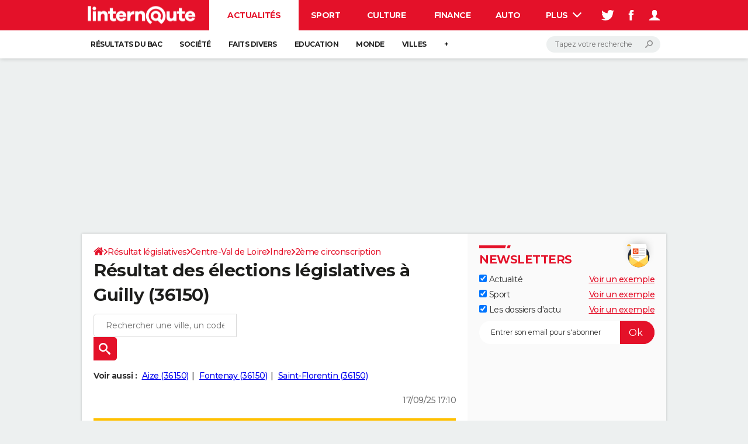

--- FILE ---
content_type: text/html; charset=UTF-8
request_url: https://election-legislative.linternaute.com/resultats/guilly/ville-36085
body_size: 23086
content:

<!--Akamai-ESI:PAGE:setreftime=1767964055/--><!doctype html>
<!--[if IE 8 ]> <html lang="fr" class="no-js ie8 lt-ie9 oldie"> <![endif]-->
<!--[if IE 9 ]> <html lang="fr" class="no-js ie9"> <![endif]-->
<!--[if (gt IE 9)|!(IE)]><!--> <html lang="fr" class="no-js"> <!--<![endif]-->
<head >
                
                
<!--Akamai-ESI:FRAGMENT:/od/esi/front?name=legislative_election_ref_article&esi=1&directory_name=election_legislative/-->

<!--Akamai-ESI:FRAGMENT:setgentime=1768054355/-->
    
    
<!--Akamai-ESI:FRAGMENT:resetreftime=1768054355/-->
        
    
            
    
        <meta charset="utf-8" />
    <meta http-equiv="x-ua-compatible" content="ie=edge" />

    <title>Résultat des élections législatives à Guilly (36150)</title>

        <meta name="description" content="Résultat des législatives à Guilly (36150) : retrouvez gratuitement les résultats officiels des élections législatives dès publication par le ministère de l&#039;Intérieur" />
    
    <meta name="viewport" content="width=device-width, initial-scale=1.0" />

                <meta name="referrer" content="always" />
            <meta name="twitter:card" content="summary" />
            <meta name="twitter:title" content="Résultat des élections législatives à Guilly (36150)" />
            <meta name="twitter:site" content="@LInternauteInfo" />
            <meta name="twitter:description" content="Résultat des législatives à Guilly (36150) : retrouvez gratuitement les résultats officiels des élections législatives dès publication par le ministère de l&#039;Intérieur" />
            <meta name="twitter:image" content="https://img-4.linternaute.com/72qePhIaDx1QIvN5ajzJsH0ar6w=/x/smart/24c8ee3fa14c4506bf3b8d18d62bbe1a/ccmcms-linternaute/80345787.jpg" />
            <meta name="robots" content="max-snippet:-1, max-image-preview:large, max-video-preview:15" />
                            <meta property="og:url" content="https://election-legislative.linternaute.com/resultats/guilly/ville-36085"/>
                    <meta property="og:type" content="website"/>
                    <meta property="og:title" content="Résultat des élections législatives à Guilly (36150)"/>
                    <meta property="og:description" content="Résultat des législatives à Guilly (36150) : retrouvez gratuitement les résultats officiels des élections législatives dès publication par le ministère de l&#039;Intérieur"/>
                    <meta property="og:image" content="https://img-4.linternaute.com/72qePhIaDx1QIvN5ajzJsH0ar6w=/x/smart/24c8ee3fa14c4506bf3b8d18d62bbe1a/ccmcms-linternaute/80345787.jpg"/>
                            <meta http-equiv="refresh" content="1200"/>
            
    <meta property="atm" content="aHR0cHM6Ly9lbGVjdGlvbi1sZWdpc2xhdGl2ZS5saW50ZXJuYXV0ZS5jb20vcmVzdWx0YXRzL2d1aWxseS92aWxsZS0zNjA4NQ==" />
        <meta property="atmd" content="eyJyZXF1ZXN0SWQiOiI0MDNiODg5ZiIsInRpbWVzdGFtcCI6MTc2Nzk5NzMwMX0=" />
    
            <link rel="alternate" href="android-app://com.linternaute.linternaute/http/election-legislative.linternaute.com/resultats/guilly/ville-36085" />
    
        <link rel="canonical" href="https://election-legislative.linternaute.com/resultats/guilly/ville-36085" />
        
                <link rel="shortcut icon" href="https://astatic.ccmbg.com/ccmcms_linternaute/dist/public/public-assets/favicon.ico" />
    <link rel="icon" href="https://astatic.ccmbg.com/ccmcms_linternaute/dist/public/public-assets/favicon.ico" type="image/x-icon">
    <link rel="apple-touch-icon" href="https://astatic.ccmbg.com/ccmcms_linternaute/dist/public/public-assets/favicon.ico" />
            
    
            <link rel="preload" as="font" crossorigin href="https://astatic.ccmbg.com/ccmcms_linternaute/dist/app/fonts/Montserrat-VF.woff2" />
            <link rel="preload" as="font" crossorigin href="https://astatic.ccmbg.com/ccmcms_linternaute/dist/app/fonts/vendor/@ccmbenchmark_frontcore/icomoon-pack.woff2" />
            <link rel="preload" as="font" crossorigin href="https://astatic.ccmbg.com/ccmcms_linternaute/dist/app/fonts/vendor/@ccmbenchmark_frontcore/icomoon.woff2" />
    
            
        <link rel="stylesheet" media="all" href="https://astatic.ccmbg.com/ccmcms_linternaute/dist/app/css/linternaute.b6c4214a03bb0d2bfe63.css" /><link rel="stylesheet" media="all" href="https://astatic.ccmbg.com/ccmcms_linternaute/dist/app/css/linternaute_bundle.6dcb946d5fd175a523ee.css" /><link rel="stylesheet" media="all" href="https://astatic.ccmbg.com/ccmcms_linternaute/dist/app/css/odlinternautecss.f2e05468147bfbf203f8.css" /><link rel="stylesheet" media="all" href="https://fonts.googleapis.com/css2?family=Gentium+Book+Basic:wght@400;700&family=Oswald&display=swap" /><link rel="stylesheet" media="all" href="https://astatic.ccmbg.com/ccmcms_linternaute/dist/app/css/odelections.517df4b530feb369500f.css" />
        
    

    <script>
    var dataLayer = [{"appConfig":{"subContainers":["GTM-5H5DBFV"]},"site":"www.linternaute.com","environnement":"production","sessionType":"nonConnectee","userStatus":"Anonyme","pageCategory":"odelection","product":"od","application":"election_legislative","level1":"actualite","country":"US","asnum":"16509"}];

            !function(e){"use strict";var t,n,o,r=function(){},s=Object.getOwnPropertyNames(window.console).reduce((function(e,t){return"function"==typeof console[t]&&(e[t]=r),e}),{}),a=function(){return s},i=e.console;if("object"==typeof e.JSON&&"function"==typeof e.JSON.parse&&"object"==typeof e.console&&"function"==typeof Object.keys){var c={available:["others.catch","others.show"],broadcasted:[]},u={available:["others.catch","others.show"]},d=(t=/^\s+(.*)\s+$/g,n=function(e){return Math.pow(9,e)},o=function(e){return parseInt((e.charCodeAt()<<9)%242)},{get:function(e){e=e.replace(t,"$1");for(var r=[0,0,0],s=0,a=0;s<e.length;s++)a=parseInt(s/r.length),r[s%3]+=parseInt(o(e[s])/n(a));for(s=0;s<r.length;s++)r[s]>255&&(r[s]=255);return r},toRGB:function(e){return"rgb("+e.join(",")+")"},visible:function(e){return e[0]>220||e[1]>220||e[2]>220?[0,0,0]:[255,255,255]}});e.getConsole=function(e){if("string"!=typeof e)throw"getConsole need a tag name (string)";var t=e.split(".");if(function(e){var t,n=e.split(".")[0];-1===c.available.indexOf(n)&&(c.available.push(n),(t=document.createEvent("CustomEvent")).initCustomEvent("getConsole.tag.available",0,0,n),document.dispatchEvent(t)),-1===u.available.indexOf(e)&&(u.available.push(e),(t=document.createEvent("CustomEvent")).initCustomEvent("getConsole.fulltag.available",0,0,n),document.dispatchEvent(t))}(e=t[0]),-1!==c.broadcasted.indexOf(e)){var n=function(e){var t=[],n=[];return e.forEach((function(e){t.push("%c "+e.name+" "),n.push("background-color:"+e.bgColor+";color:"+e.color+";border-radius:2px;")})),[t.join("")].concat(n)}(t.map((function(e){var t=d.get(e);return{name:e,color:d.toRGB(d.visible(t)),bgColor:d.toRGB(t)}}))),o=["log","warn","error","info","group","groupCollapsed","groupEnd"].reduce(((e,t)=>(e[t]=n.reduce(((e,t)=>e.bind(window.console,t)),window.console[t]),e)),{});return Object.keys(i).forEach((function(e){void 0===o[e]&&(o[e]=i[e])})),o}return a()},e.getConsole.tags=c,c.broadcasted=function(){try{var e=localStorage.getItem("getConsole");e=null===e?[]:JSON.parse(e)}catch(t){e=[]}return e}(),-1!==c.broadcasted.indexOf("others.catch")&&(e.console=e.getConsole("others.show"))}else e.getConsole=a}(window),logger={_buffer:[],log:function(){"use strict";this._buffer.push(arguments)}},function(e){"use strict";var t={domains:["hpphmfubhnbobhfs","bnb{po.betztufn","beoyt","epvcmfdmjdl","hpphmftzoejdbujpo","wjefptufq","s77ofu","ufbet","vosvmznfejb","tnbsubetfswfs","tljnsftpvsdft","{fcftupg","uumce","hpphmfbqjt","wjefpqmb{b","hpphmfbetfswjdft","fggfdujwfnfbtvsf","pvucsbjo","ubcppmb"],classes:"ufyuBe!BeCpy!qvc`411y361!qvc`411y361n!qvc`839y:1!ufyu.be!ufyuBe!Mjhbuvt!ufyu`be!ufyu`bet!ufyu.bet!ufyu.be.mjolt",event:{category:"pbt`mpbefe",action:"gbjm"}},n=e.getConsole("inObs"),o=0,r={},s=function(e,t){return t=t||1,e.split("").map((function(e){return String.fromCharCode(e.charCodeAt()+t)})).join("")},a=[];e.integrityObserver={state:{net:null,dom:null,perf:null},corrupted:0,listen:function(e){this.corrupted?e(this.state):a.push(e)},sendToListeners:function(){a.forEach(function(e){e(this.state)}.bind(this))},reportCorruption:function(){var e=function(){"undefined"!=typeof ga?ga("send",{hitType:"event",eventCategory:s(t.event.category,-1),eventAction:s(t.event.action,-1),nonInteraction:1}):setTimeout(e,100)};e()},reportListCorruption:function(){var e,t=[];for(e in this.state)this.state[e]&&t.push(e);t.length>0&&((new Image).src="https://lists.ccmbg.com/st?t="+encodeURIComponent(t.join(","))+"&d="+window.location.host.split(/\./).slice(0,-1).join("."))},reportChange:function(){this.sendToListeners(),this.reportCorruption()},init:function(){var e=function(e){return function(t){this.state[e]=t,t&&(!this.corrupted&&this.reportChange(),this.corrupted=1)}.bind(this)};!function(e){if("undefined"!=typeof MutationObserver){var n=document.createElement("div"),o=document.getElementsByTagName("html")[0],r={},a={childList:1,attributes:1,characterData:1,subtree:1},i=0,c=new MutationObserver((function(t){t.forEach((function(t){"style"===t.attributeName&&(c.disconnect(),"none"===t.target.style.display&&!e.called&&(e.called=1)&&e.call(r,1))}))})),u=new MutationObserver((function(t){t.forEach((function(t){try{if("childList"===t.type&&"HTML"===t.target.nodeName&&t.addedNodes.length&&"BODY"===t.addedNodes[0].nodeName&&!i){i=1,t.addedNodes[0].appendChild(n);var o=getComputedStyle(n);if(r=t.addedNodes[0],u.disconnect(),/Trident/.test(navigator.userAgent))return void setTimeout((function(){!e.called&&(e.called=1)&&e.call(r,0)}),50);setTimeout((function(){t.addedNodes[0].removeChild(n)}),60),c.disconnect(),e.call(t.addedNodes[0],"none"===o.getPropertyValue("display")||/url\("about:abp/.test(o.getPropertyValue("-moz-binding")))}}catch(e){}}))}));n.className=s(t.classes,-1),n.style.display="block",u.observe(o,a),c.observe(n,a)}else e.call(0,0)}(e.call(this,"dom")),function(e,a){if("undefined"!=typeof MutationObserver&&void 0!==URL.prototype){var i=document.getElementsByTagName("html")[0],c=0,u=new MutationObserver((function(i){i.forEach((function(i){try{var d,l,f,p="",g=new Date,h=function(){};if("childList"===i.type&&i.addedNodes.length&&void 0!==(d=i.addedNodes[0]).src&&("SCRIPT"===(p=d.nodeName)||"IFRAME"===p)){try{l=new URL(d.src),f=l&&l.host?l.host.split(/\./).slice(-2).shift():null}catch(e){}h=i.addedNodes[0].onerror,i.addedNodes[0].onerror=function(){try{n.warn("Missing script",d.src),!c&&f&&-1!==t.domains.indexOf(s(f))&&(new Date).getTime()-g.getTime()<1500&&(n.warn("Integrity violation on ",d.src," not observing anymore !"),u.disconnect(),c=1,e(1)),"function"==typeof h&&h.apply(this,Array.prototype.slice.call(arguments))}catch(e){}},"function"==typeof performance.getEntriesByType&&o<2&&"SCRIPT"===p&&-1!==t.domains.indexOf(s(f))&&(void 0===r[f]||"hpphmfubhnbobhfs"===s(f))&&(r[f]=1,i.addedNodes[0].addEventListener("load",(function(){-1===performance.getEntriesByType("resource").map((function(e){return e.name})).indexOf(d.src)&&2==++o&&(u.disconnect(),a(1))})))}}catch(e){}}))}));u.observe(i,{childList:1,attributes:1,characterData:1,subtree:1})}else e.call(0,0)}(e.call(this,"net"),e.call(this,"perf")),window.addEventListener("load",function(){this.reportListCorruption()}.bind(this))}},"function"==typeof Object.bind&&e.integrityObserver.init()}(window),function(e,t,n,o){"use strict";void 0===e._gtm&&(e._gtm={events:{on:[],ready:[],readyAll:[],trigger:function(e){this._trigger.push(e)},_trigger:[]},versions:{},onReady:[]}),void 0===e._gtm.versions&&(e._gtm.versions={}),e._gtm.versions.staticheader=1,e._gtm.state="loading";var r=dataLayer[0].appConfig,s=["GTM-N4SNZN"],a=r.subContainers||[],i=e.getConsole("GTM").log,c=function(e){if(void 0!==t.dispatchEvent){var n=null;"function"==typeof Event?n=new Event(e):(n=t.createEvent("Event")).initEvent(e,0,0),t.dispatchEvent(n)}},u=function(){u.state++,u.state===s.length&&(e._gtm.state="loaded",c("gtm.loaded"))},d=function(){e._gtm.state="error",c("gtm.error"),l.clearWorkspacesInfo(this)};u.state=0,s=s.concat(a),i("Loading sub containers:",a);var l={infoKey:"ccm_gtm_workspaces",workspacesInfo:{},fetchWorkspacesInfo:function(){try{this.workspacesInfo=this.getInfoFromQuerystring()||this.getInfoFromCookie()||{}}catch(e){console.error("Cannot get workspaces info.",e)}},parseWorkspacesInfo:function(e){for(var t={},n=e.split("|"),o=0;o<n.length;o++){var r=n[o].split("::");3===r.length&&(t[r[0]]={container:r[0],workspace:r[1],auth:r[2]})}return t},removeInfoFromQuerystring:function(){if(""===e.location.search)return"";for(var t=e.location.search.substring(1).split("&"),n=[],o=0;o<t.length;o++){t[o].split("=")[0]!==this.infoKey&&n.push(t[o])}return"?"+n.join("&")},generatePreviewQuery:function(e){try{var t=this.workspacesInfo[e];return t?(i("["+t.container+'] loading custom workspace "'+t.workspace+'"'),dataLayer[0].appConfig.previewWorkspaces=dataLayer[0].appConfig.previewWorkspaces||[],dataLayer[0].appConfig.previewWorkspaces.push(t),"&gtm_auth="+t.auth+"&gtm_preview="+t.workspace+"&gtm_cookies_win=x"):""}catch(t){return console.error('Cannot generate preview query for container "'+e+'"',t),""}},getInfoFromQuerystring:function(){for(var t=(e.location.search||"").substring(1).split("&"),n=0;n<t.length;n++){var o=t[n].split("=");if(decodeURIComponent(o[0])===this.infoKey)return this.parseWorkspacesInfo(decodeURIComponent(o[1]))}return null},getInfoFromCookie:function(){try{var t=e.document.cookie.match("(^|;) ?"+this.infoKey+"=([^;]*)(;|$)");if(t)return this.parseWorkspacesInfo(decodeURIComponent(t[2]))}catch(e){}return null},clearWorkspacesInfo:function(t){try{var n=t.getAttribute("data-id");if(this.workspacesInfo[n]){i('Cannot load container "'+n+'". Clearing cookie and querystring param...');var o=e.location.hostname.split("."),r=o.length;o=r>2&&"br"===o[r-1]&&"com"===o[r-2]?o.slice(-3).join("."):o.slice(-2).join("."),document.cookie=this.infoKey+"=; domain= "+o+"; path=/; expires=Thu, 01 Jan 1970 00:00:01 GMT;";var s=this.removeInfoFromQuerystring();e.location.search=s}}catch(e){console.error("Cannot clear workspaces info.",e)}}};l.fetchWorkspacesInfo();for(var f=0,p=s.length;f<p;++f){e[o]=e[o]||[],e[o].push({"gtm.start":(new Date).getTime(),event:"gtm.js"});var g=l.generatePreviewQuery(s[f]),h=t.getElementsByTagName(n)[0],m=t.createElement(n);m.async=1,m.onload=u,m.onerror=d,m.setAttribute("data-id",s[f]),m.src="https://www.googletagmanager.com/gtm.js?id="+s[f]+g,h.parentNode.insertBefore(m,h)}}(window,document,"script","dataLayer"),OAS_AD_BUFFER=[],OAS_AD=function(){OAS_AD_BUFFER.push(Array.prototype.slice.call(arguments))},function(e){"use strict";function t(t){t instanceof ErrorEvent&&e._gtm.errors.push({message:t.message,stack:t.error?t.error.stack:void 0,name:t.error?t.error.name:void 0,filename:t.filename,line:t.lineno,column:t.colno})}function n(t){t.reason instanceof Error?e._gtm.errors.push({message:t.reason.message,stack:t.reason.stack,name:t.reason.name,promise:1,filename:t.reason.filename,line:t.reason.lineno,column:t.reason.colno}):e._gtm.errors.push({message:t.reason,promise:1})}e._gtm=e._gtm||{},e._gtm.errors=[],e._gtm.errors.types=[],e._gtm.errors.types.push({type:"error",callback:t}),e.addEventListener("error",t),e._gtm.errors.types.push({type:"unhandledrejection",callback:n}),e.addEventListener("unhandledrejection",n)}(window);    

    dataLayer.push({"event":"app.config","appConfig":{"asl":{"sitepage":"fr_linternaute_elections_resultats","keywords":["application-od-legislative-election","opendata"]}}});
</script>

    <script type="application/ld+json">{"@context":"https://schema.org","@type":"BreadcrumbList","itemListElement":[{"@type":"ListItem","name":"\n                    \n                    Accueil","item":"https://www.linternaute.com/","position":1},{"@type":"ListItem","name":"Résultat législatives","item":"https://www.linternaute.com/actualite/politique/6769526-legislatives-2026-des-dates-fixees-par-macron-si-le-gouvernement-est-censure-en-janvier/","position":2},{"@type":"ListItem","name":"Centre-Val de Loire","item":"https://election-legislative.linternaute.com/resultats/centre-val-de-loire/region-24","position":3},{"@type":"ListItem","name":"Indre","item":"https://election-legislative.linternaute.com/resultats/indre/departement-36","position":4},{"@type":"ListItem","name":"2ème circonscription","item":"https://election-legislative.linternaute.com/resultats/2eme-circonscription-de-l-indre/circonscription-legislative-3602","position":5}]}</script>



    <script>
        var _wsq = _wsq || [];
        _wsq.push(['_setNom', 'linternaute']);
        _wsq.push(['_wysistat']);
        (function(){
            var ws   = document.createElement('script');
            ws.type  = 'text/javascript';
            ws.async = true;
            ws.src = ('https:' == document.location.protocol ? 'https://www' : 'http://www') + '.wysistat.com/ws.jsa';
            var s    = document.getElementsByTagName('script')[0]||document.getElementsByTagName('body')[0];
            s.parentNode.insertBefore(ws, s);
        })();
    </script>
</head>
<body class="app--rwd  ">
        <div id="ctn_x02"><div id="ba_x02" class="ba x02"><script>OAS_AD("x02");</script></div></div>
        <div class="ccmcss_offcanvas_1">
        <div class="ccmcss_offcanvas_2">

            
                                    
        
<!--Akamai-ESI:FRAGMENT:/api/layout/header?client=linternaute_opendataBundle&esi=1/-->

<!--Akamai-ESI:FRAGMENT:setgentime=1753344698/-->
    
    <!-- headerdebbloc -->

<header class="app_header app_header header_actualite jHeader" role="banner"
    data-cookie-prefix="">

    <div class="app_header__top">
        <div class="layout">
                        <a href="https://www.linternaute.com/" class="app_logo" id="jRwdLogo">
                <img width="185" height="31" src="https://img-4.linternaute.com/BsKTtsfPcNd9i08b2gmi2ZIevGg=/370x62/smart/baef71a61dcc402a9c38cba24c1de030/ccmcms-linternaute/49655007.png"
                    alt="Linternaute.com">
            </a>
            
            

            <nav id="jMainNav" class="app_header__nav" role="navigation">
                <ul>
                    <li class="active"><a href="https://www.linternaute.com/actualite/">Actualités</a></li><li><a href="https://www.linternaute.com/sport/">Sport</a></li><li><a href="https://www.linternaute.com/culture/">Culture</a></li><li><a href="https://www.linternaute.com/argent/">Finance</a></li><li><a href="https://www.linternaute.com/auto/">Auto</a></li><li><a href="https://www.linternaute.com/hightech/">High-tech</a></li><li><a href="https://www.linternaute.com/bricolage/">Bricolage</a></li><li><a href="https://www.linternaute.com/sortir/">Week-end</a></li><li><a href="https://www.linternaute.com/lifestyle/">Lifestyle</a></li><li><a href="https://www.linternaute.com/sante/">Sante</a></li><li><a href="https://www.linternaute.com/voyage/">Voyage</a></li><li><a href="https://www.linternaute.com/photo/4406325-tous-nos-diaporamas/">Photo</a></li><li><a href="https://www.linternaute.com/guide-d-achat/">Guides d'achat</a></li><li><a href="https://www.linternaute.com/bons-plans/">Bons plans</a></li><li><a href="https://www.linternaute.com/cartes/">Carte de voeux</a></li><li><a href="https://www.linternaute.fr/dictionnaire/fr/">Dictionnaire</a></li><li><a href="https://www.linternaute.com/television/">Programme TV</a></li><li><a href="https://copainsdavant.linternaute.com/">Copains d'avant</a></li><li><a href="https://avis-deces.linternaute.com/">Avis de décès</a></li><li><a href="https://bricolage.linternaute.com/forum/">Forum</a></li>                    <li class="app_header__plus">
                        <div class="app_header__subnav jDropBox jMenuBox">
                            <ul>
                                <li class="active"><a href="https://www.linternaute.com/actualite/">Actualités</a><button class="app_header__subnav--collapse jNavSubCollapse app_nav__sub--collapse--plus">

                </button>
                <div class="app_header__subnav--resp">
                    <ul><ul id="header-submenu-actualite"><li><a href="https://www.linternaute.com/actualite/examens/1384263-resultat-du-bac-2025-ca-tombe-deja-voici-les-premiers-resultats-et-toutes-les-dates-de-publication/">Résultats du bac</a></li><li><a href="https://www.linternaute.com/actualite/societe/">Société</a></li><li><a href="https://www.linternaute.com/actualite/faits-divers/">Faits Divers</a></li><li><a href="https://www.linternaute.com/actualite/education/">Education</a></li><li><a href="https://www.linternaute.com/actualite/monde/">Monde</a></li><li><a href="https://www.linternaute.com/ville">Villes</a></li><li><a href="https://www.linternaute.com/actualite/list">+</a></li></ul></ul></div></li><li><a href="https://www.linternaute.com/sport/">Sport</a><button class="app_header__subnav--collapse jNavSubCollapse app_nav__sub--collapse--plus">

                </button>
                <div class="app_header__subnav--resp">
                    <ul><ul id="header-submenu-sport"><li><a href="https://www.linternaute.com/sport/competitions/1317291-direct-ligue-1-nice-file-en-c1-le-havre-se-sauve-inextremis-alors-que-l-asse-retrouve-la-l2-le-resume/">Ligue 1</a></li><li><a href="https://www.linternaute.com/sport/foot/">Football</a></li><li><a href="https://www.linternaute.fr/sport/competitions/tennis/">Tennis</a></li><li><a href="https://www.linternaute.fr/sport/competitions/cyclisme/">Cyclisme</a></li><li><a href="https://www.linternaute.com/sport/rugby/">Rugby</a></li><li><a href="https://bricolage.linternaute.com/forum/sport/forum-sport-5000">Forum</a></li></ul></ul></div></li><li><a href="https://www.linternaute.com/culture/">Culture</a><button class="app_header__subnav--collapse jNavSubCollapse app_nav__sub--collapse--plus">

                </button>
                <div class="app_header__subnav--resp">
                    <ul><li><a href="https://www.linternaute.com/television/">Programme TV</a></li><li><a href="https://www.linternaute.com/television/programme-tnt/">TNT</a></li><li><a href="https://www.linternaute.fr/cinema/pratique/guide-du-streaming/">Streaming</a></li><li><a href="https://www.linternaute.com/cinema/">Cinéma</a></li><li><a href="https://www.linternaute.com/cinema/sortie-semaine/">Sorties cinéma</a></li><li><a href="https://www.linternaute.com/musique/">Musique</a></li><li><a href="https://www.linternaute.com/culture/list">+</a></li></ul></div></li><li><a href="https://www.linternaute.com/argent/">Finance</a><button class="app_header__subnav--collapse jNavSubCollapse app_nav__sub--collapse--plus">

                </button>
                <div class="app_header__subnav--resp">
                    <ul><ul id="header-submenu-argent"><li><a href="https://www.linternaute.fr/argent/guide-de-vos-finances/4722447-retraite-a-quel-age-la-prendre-quel-montant-pour-ma-pension-le-guide-complet/">Retraite</a></li><li><a href="https://www.linternaute.fr/argent/guide-de-vos-finances/2567884-impot-2025-dates-conseils-pour-remplir-la-declaration-le-guide-complet/">Impôts</a></li><li><a href="https://www.linternaute.com/argent/epargne/">Epargne</a></li><li><a href="https://www.linternaute.com/argent/immobilier/">Immobilier</a></li><li><a href="https://www.linternaute.com/argent/risques-immobiliers">Risques naturels par ville</a></li><li><a href="https://www.linternaute.com/argent/banque/">Banque</a></li><li><a href="https://www.linternaute.com/argent/assurance/">Assurance</a></li><li><a href="https://www.linternaute.com/argent/credit/">Crédit</a></li></ul></ul></div></li><li><a href="https://www.linternaute.com/auto/">Auto</a><button class="app_header__subnav--collapse jNavSubCollapse app_nav__sub--collapse--plus">

                </button>
                <div class="app_header__subnav--resp">
                    <ul><li><a href="https://www.linternaute.com/auto/test-auto/">Essais</a></li><li><a href="http://www.linternaute.com/auto/reserverunessai">Réserver un essai</a></li><li><a href="https://www.linternaute.com/auto/berline/2534260-citadines-notre-guide-complet/">Citadines</a></li><li><a href="https://www.linternaute.com/auto/berlines/2537876-berlines-compacte-sportive-electrique-notre-guide-complet/">Berlines</a></li><li><a href="https://www.linternaute.com/auto/suv/2364299-suv-le-guide-complet-pour-faire-le-bon-choix/">SUV</a></li><li><a href="https://bricolage.linternaute.com/forum/auto/forum-auto-8000">Forum auto</a></li><li><a href="https://www.linternaute.com/auto/list">+</a></li></ul></div></li><li><a href="https://www.linternaute.com/hightech/">High-tech</a><button class="app_header__subnav--collapse jNavSubCollapse app_nav__sub--collapse--plus">

                </button>
                <div class="app_header__subnav--resp">
                    <ul><li><a href="https://www.linternaute.fr/hightech/guide-high-tech/2544668-meilleur-smartphone-2022-quelle-est-la-reference/">Smartphones</a></li><li><a href="https://www.linternaute.com/hightech/internet/">Internet</a></li><li><a href="https://www.linternaute.com/hightech/micro/">Ordinateurs</a></li><li><a href="https://www.linternaute.com/hightech/jeux-video/">Jeux vidéo</a></li><li><a href="https://www.linternaute.fr/hightech/guide-high-tech/">Guide high-tech</a></li><li><a href="https://www.linternaute.com/hightech/list">+</a></li></ul></div></li><li><a href="https://www.linternaute.com/bricolage/">Bricolage</a><button class="app_header__subnav--collapse jNavSubCollapse app_nav__sub--collapse--plus">

                </button>
                <div class="app_header__subnav--resp">
                    <ul><li><a href="https://bricolage.linternaute.com/forum/">Forum</a></li><li><a href="https://www.linternaute.com/bricolage/amenagement-interieur/">Aménagement intérieur</a></li><li><a href="https://www.linternaute.com/bricolage/amenagement-exterieur/">Extérieur</a></li><li><a href="https://www.linternaute.com/bricolage/cuisine/">Cuisine</a></li><li><a href="https://www.linternaute.com/bricolage/salle-de-bain/">Salle de bains</a></li><li><a href="https://www.linternaute.com/bricolage/jardinage/">Jardinage</a></li><li><a href="https://www.linternaute.com/bricolage/amenagement-interieur/2450703-des-solutions-pour-tout-ranger-dans-la-maison/">Rangement</a></li><li><a href="https://www.linternaute.com/bricolage/list">+</a></li></ul></div></li><li><a href="https://www.linternaute.com/sortir/">Week-end</a><button class="app_header__subnav--collapse jNavSubCollapse app_nav__sub--collapse--plus">

                </button>
                <div class="app_header__subnav--resp">
                    <ul><li><a href="https://www.linternaute.fr/sortir/guides-de-france/2497979-guides-de-voyage-en-france-les-meilleures-destinations-a-visiter/">Guides de France</a></li><li><a href="https://www.linternaute.com/sortir/escapade/">Escapades</a></li><li><a href="https://www.linternaute.com/sortir/patrimoine/">Patrimoine</a></li><li><a href="https://www.linternaute.com/sortir/exposition/">Expositions</a></li><li><a href="https://www.linternaute.fr/sortir/guide-des-loisirs/musees-monuments/">Musées</a></li><li><a href="https://www.linternaute.com/sortir/nature/2519349-week-end-nature-les-meilleures-idees-de-destination-en-france/">Week-end nature</a></li><li><a href="https://www.linternaute.com/sortir/list">+</a></li></ul></div></li><li><a href="https://www.linternaute.com/lifestyle/">Lifestyle</a><button class="app_header__subnav--collapse jNavSubCollapse app_nav__sub--collapse--plus">

                </button>
                <div class="app_header__subnav--resp">
                    <ul><li><a href="https://www.linternaute.com/lifestyle/art-de-vivre/">Art de vivre</a></li><li><a href="https://www.linternaute.com/lifestyle/bien-etre/">Bien-être</a></li><li><a href="https://www.linternaute.com/lifestyle/loisirs/">Loisirs</a></li><li><a href="https://www.linternaute.com/lifestyle/mode/">Mode</a></li><li><a href="https://www.linternaute.com/lifestyle/mode-de-vie/">Modes de vie</a></li><li><a href="https://www.linternaute.com/lifestyle/list">+</a></li></ul></div></li><li><a href="https://www.linternaute.com/sante/">Sante</a></li><li><a href="https://www.linternaute.com/voyage/">Voyage</a><button class="app_header__subnav--collapse jNavSubCollapse app_nav__sub--collapse--plus">

                </button>
                <div class="app_header__subnav--resp">
                    <ul><li><a href="https://www.linternaute.fr/voyage/guides-de-voyage/">Destinations</a></li><li><a href="https://www.linternaute.com/voyage/magazine/2364287-city-break-les-meilleures-idees-de-destinations-pour-un-week-end/">City break</a></li><li><a href="https://www.linternaute.com/voyage/magazine/2413613-voyage-nature-en-route-vers-des-destinations-grand-air/">Voyage nature</a></li><li><a href="https://www.linternaute.com/voyage/magazine/1853615-voyage-de-noces-les-meilleures-destinations-pour-une-lune-de-miel/">Voyage de noces</a></li><li><a href="https://bricolage.linternaute.com/forum/voyage/forum-voyage-7000">Forum</a></li><li><a href="https://www.linternaute.com/voyage/climat">Climat</a></li><li><a href="https://www.linternaute.com/voyage/list">+</a></li></ul></div></li><li><a href="https://www.linternaute.com/photo/4406325-tous-nos-diaporamas/">Photo</a></li><li><a href="https://www.linternaute.com/guide-d-achat/">Guides d'achat</a></li><li><a href="https://www.linternaute.com/bons-plans/">Bons plans</a></li><li><a href="https://www.linternaute.com/cartes/">Carte de voeux</a><button class="app_header__subnav--collapse jNavSubCollapse app_nav__sub--collapse--plus">

                </button>
                <div class="app_header__subnav--resp">
                    <ul><li><a href="https://www.linternaute.com/cartes-de-voeux/category/1-noel/">Carte de Noël</a></li><li><a href="https://www.linternaute.com/cartes-de-voeux/category/2-bonne-annee/">Carte Bonne année</a></li><li><a href="https://www.linternaute.com/cartes-de-voeux/category/5-saint-valentin/">Carte Saint-Valentin</a></li><li><a href="https://www.linternaute.com/cartes-de-voeux/category/9-paques/">Carte Pâques</a></li><li><a href="https://www.linternaute.com/cartes-de-voeux/category/8-anniversaire/">Carte d'anniversaire</a></li></ul></div></li><li><a href="https://www.linternaute.fr/dictionnaire/fr/">Dictionnaire</a><button class="app_header__subnav--collapse jNavSubCollapse app_nav__sub--collapse--plus">

                </button>
                <div class="app_header__subnav--resp">
                    <ul><li><a href="https://www.linternaute.fr/dictionnaire/fr/">Dictionnaire</a></li><li><a href="https://www.linternaute.fr/biographie/">Biographies</a></li><li><a href="https://www.linternaute.fr/citation/">Citations</a></li><li><a href="https://www.linternaute.fr/expression/">Expressions</a></li><li><a href="https://www.linternaute.fr/proverbe/">Proverbes</a></li></ul></div></li><li><a href="https://www.linternaute.com/television/">Programme TV</a></li><li><a href="https://copainsdavant.linternaute.com/">Copains d'avant</a><button class="app_header__subnav--collapse jNavSubCollapse app_nav__sub--collapse--plus">

                </button>
                <div class="app_header__subnav--resp">
                    <ul><li><a href="https://copainsdavant.linternaute.com/">S'inscrire</a></li><li><a href="https://copainsdavant.linternaute.com/p/login">Se connecter</a></li><li><a href="https://copainsdavant.linternaute.com/glossary/etablissements/lycees-56/all">Lycées</a></li><li><a href="https://copainsdavant.linternaute.com/glossary/etablissements/colleges-54/all">Collèges</a></li><li><a href="https://copainsdavant.linternaute.com/glossary/etablissements/ecoles-primaires-et-maternelles-97/all">Primaires</a></li><li><a href="https://copainsdavant.linternaute.com/glossary/etablissements/universites-73/all">Universités</a></li><li><a href="https://copainsdavant.linternaute.com/glossary/etablissements/entreprises-2/all">Entreprises</a></li><li><a href="https://copainsdavant.linternaute.com/glossary/etablissements/services-militaires-4/all">Service militaire</a></li><li><a href="https://copainsdavant.linternaute.com/recherche-amis">Avis de recherche</a></li></ul></div></li><li><a href="https://avis-deces.linternaute.com/">Avis de décès</a></li><li><a href="https://bricolage.linternaute.com/forum/">Forum</a><button class="app_header__subnav--collapse jNavSubCollapse app_nav__sub--collapse--plus">

                </button>
                <div class="app_header__subnav--resp">
                    <ul><li><a href="https://bricolage.linternaute.com/forum/forum-bricolage-123">Bricolage</a></li><li><a href="https://bricolage.linternaute.com/forum/homme/forum-lifestyle-4000">Lifestyle</a></li><li><a href="https://bricolage.linternaute.com/forum/culture/forum-culture-3000">Culture</a></li><li><a href="https://bricolage.linternaute.com/forum/sport/forum-sport-5000">Sport</a></li><li><a href="https://bricolage.linternaute.com/forum/auto/forum-auto-8000">Auto</a></li><li><a href="https://bricolage.linternaute.com/forum/television/forum-television-6000">Television</a></li><li><a href="https://bricolage.linternaute.com/forum/voyage/forum-voyage-7000">Voyage</a></li><li><a href="https://bricolage.linternaute.com/forum/cinema/forum-cine-tv-2000">Cinema</a></li></ul></div></li>                            </ul>
                        </div>
                        <a class="app_header__hover_trigger" href="#">
                            Plus
                            <svg viewBox="0 0 284.929 284.929" class="svg_icon svg_icon--arrowd">
                                <g fill="#fff" class="svg_icon_g">
                                    <path d="M282.082,76.511l-14.274-14.273c-1.902-1.906-4.093-2.856-6.57-2.856c-2.471,0-4.661,0.95-6.563,2.856L142.466,174.441 L30.262,62.241c-1.903-1.906-4.093-2.856-6.567-2.856c-2.475,0-4.665,0.95-6.567,2.856L2.856,76.515C0.95,78.417,0,80.607,0,83.082   c0,2.473,0.953,4.663,2.856,6.565l133.043,133.046c1.902,1.903,4.093,2.854,6.567,2.854s4.661-0.951,6.562-2.854L282.082,89.647 c1.902-1.903,2.847-4.093,2.847-6.565C284.929,80.607,283.984,78.417,282.082,76.511z"/>
                                </g>
                            </svg>
                        </a>
                        <span data-target="jMenuBox" class="jDropBtn jDropMenuBtn app_header__click_trigger">
                            <svg xmlns="http://www.w3.org/2000/svg" width="15" height="15" fill="none" class="svg_icon svg_icon--burger">
                                <path d="M14.364 1.5H.636C.285 1.5 0 1.836 0 2.25S.285 3 .636 3h13.728c.351 0 .636-.336.636-.75s-.285-.75-.636-.75ZM14.364 6.738H.636c-.351 0-.636.336-.636.75s.285.75.636.75h13.728c.351 0 .636-.336.636-.75s-.285-.75-.636-.75ZM14.364 11.988H.636c-.351 0-.636.336-.636.75s.285.75.636.75h13.728c.351 0 .636-.336.636-.75s-.285-.75-.636-.75Z" fill="#fff"/>
                            </svg>
                            <svg viewBox="0 0 440.307 440.307" class="svg_icon svg_icon--cross">
                                <g fill="#fff" class="svg_icon_g">
                                    <polygon points="440.307,58.583 381.723,0 220.153,161.57 58.584,0 0,58.583 161.569,220.153 0,381.723 58.584,440.307    220.153,278.736 381.723,440.307 440.307,381.723 278.736,220.153"/>
                                </g>
                            </svg>
                        </span>
                    </li>
                </ul>
            </nav>

            <div class="app_header__right">
                <ul>
                    <li>
                                                <a href="javascript:void(0)" data-target="jSearchBox" class="jDropBtn">
                            <svg viewBox="-281 404.9 32 32" class="svg_icon svg_icon--search"><path class="svg_icon_g" d="M-280 432.1c-1.2 1.1-1.3 2.9-.2 4s2.9 1 4-.2l6.4-7.6c.7-.8 1-1.6 1-2.3 2.1 1.8 4.8 2.9 7.8 2.9 6.6 0 12-5.4 12-12s-5.4-12-12-12-12 5.4-12 12c0 3 1.1 5.7 2.9 7.8-.7 0-1.5.3-2.3 1l-7.6 6.4zm11-15.2c0-4.4 3.6-8 8-8s8 3.6 8 8-3.6 8-8 8-8-3.6-8-8z"/></svg>
                        </a>
                                            </li>
                    <li>
                        <a href="https://twitter.com/LInternauteInfo">
                            <svg viewBox="-43.1 212.4 515.4 416.9" class="svg_icon svg_icon--tw"><path class="svg_icon_g" d="M471 262.2c-18.8 8.4-39.1 14-60.3 16.5 21.7-13 38.3-33.6 46.2-58.1-20.3 12-42.8 20.8-66.7 25.5-19.2-20.4-46.4-33.2-76.7-33.2-58 0-105 47-105 105 0 8.2.9 16.3 2.7 23.9-87.3-4.4-164.7-46.2-216.5-109.7-9.1 15.5-14.2 33.5-14.2 52.8 0 36.4 18.6 68.6 46.7 87.4-17.2-.5-33.4-5.3-47.6-13.1v1.3c0 50.9 36.2 93.3 84.2 103-8.8 2.4-18.1 3.7-27.7 3.7-6.8 0-13.3-.7-19.8-2 13.4 41.8 52.2 72.1 98.1 72.9C78.6 566.3 33.3 583-15.9 583c-8.5 0-16.8-.5-25.1-1.4 46.5 29.9 101.7 47.3 161 47.3 193.2 0 298.8-160 298.8-298.8l-.4-13.6c20.7-14.8 38.6-33.3 52.6-54.3z"/></svg>
                        </a>
                    </li>
                    <li>
                        <a href="https://www.facebook.com/linternaute">
                            <svg viewBox="95.5 164.9 238.9 512" class="svg_icon svg_icon--fb"><path d="M147.2 264v70.5H95.5v86.2h51.6v256.1h106.1V420.7h71.2s6.7-41.3 9.9-86.5h-80.7v-58.9c0-8.8 11.6-20.7 23-20.7h57.8v-89.7h-78.6c-111.2 0-108.6 86.3-108.6 99.1z" class="svg_icon_g" /></svg>
                        </a>
                    </li>
                    <li>
                        <a class="jHeaderDisconnected jDropBtn" data-target="jLoginBox" href="javascript:void(0)">
                            <svg viewBox="-73 204.9 448 432" class="svg_icon svg_icon--user"><path class="svg_icon_g svg_icon_path" d="M206.4 508.3c-11.1-1.8-11.3-32.2-11.3-32.2s32.5-32.2 39.6-75.4c19 0 30.8-46 11.8-62.1.8-17 24.5-133.7-95.4-133.7S54.8 321.5 55.6 338.6c-19 16.2-7.3 62.1 11.8 62.1 7.1 43.2 39.6 75.4 39.6 75.4s-.3 30.4-11.3 32.2C60 513.9-73 572.6-73 636.9h448c0-64.3-133-123-168.6-128.6z"/></svg>
                        </a>
                        <a class="jHeaderConnected jDropBtn" data-target="jLoginBox" href="javascript:void(0)" style="display:none">
                            <span data-baseurl="https://image-uniservice.linternaute.com/image" data-staticurl="https://astatic.ccmbg.com/ccmcms_linternaute/dist/public/public-assets/" data-size="75" class="jHeaderAvatar app_header__user_pic"></span>
                        </a>
                    </li>
                </ul>
            </div>

            <div class="app_header__search jDropBox jSearchBox">
                <form role="search" method="get" action="https://www.linternaute.com/recherche/"
                >
                    <fieldset>
                        <legend>Moteur de recherche</legend>
                        <input type="search"
                            name="f_libelle"
                            placeholder="Tapez votre recherche"
                            aria-label="Rechercher">
                        <button type="submit">Rechercher</button>
                    </fieldset>
                </form>
            </div>

            <div class="app_header__login jDropBox jLoginBox">

                <ul class="app_header__login_connect jMenuDisconnected" style="display:none">
                    <li><a rel="nofollow" href="https://www.linternaute.com/account/signup" class="jAccountRegisterUrl">S'inscrire</a></li>
                    <li><a rel="nofollow" href="https://www.linternaute.com/account/login" data-link="login">Connexion</a></li>
                </ul>

                <ul class="app_header__login_edit jMenuConnected" style="display:none">
                    <!--blockLinkMsgCCM-->

                    
                    
                    <li><a  href="https://www.linternaute.com/account/edit">Profil et compte</a></li>
                    
                    <!-- AdminMenu -->

                    <li>
                        <a href="https://www.linternaute.com/account/?logout=1">Se déconnecter</a>
                    </li>
                </ul>

            </div>

        </div>
    </div>

    <div class="app_header__bottom">
        <div class="layout">
            <nav class="app_header__bottom__left jSecondLevelMenu">
                <ul id="header-submenu-actualite"><li><a href="https://www.linternaute.com/actualite/examens/1384263-resultat-du-bac-2025-ca-tombe-deja-voici-les-premiers-resultats-et-toutes-les-dates-de-publication/">Résultats du bac</a></li><li><a href="https://www.linternaute.com/actualite/societe/">Société</a></li><li><a href="https://www.linternaute.com/actualite/faits-divers/">Faits Divers</a></li><li><a href="https://www.linternaute.com/actualite/education/">Education</a></li><li><a href="https://www.linternaute.com/actualite/monde/">Monde</a></li><li><a href="https://www.linternaute.com/ville">Villes</a></li><li><a href="https://www.linternaute.com/actualite/list">+</a></li></ul>            </nav>
            <!-- login  / search part -->
            <div class="app_header__bottom__right">
                                    <form role="search" method="get" action="https://www.linternaute.com/recherche/"
                    >
                        <fieldset>
                            <legend>Moteur de recherche</legend>
                            <button type="submit">
                                <svg width="13" height="13" viewBox="-281 404.9 32 32" class="svg_icon"><path fill="#000" class="svg_icon_g" d="M-280 432.1c-1.2 1.1-1.3 2.9-.2 4s2.9 1 4-.2l6.4-7.6c.7-.8 1-1.6 1-2.3 2.1 1.8 4.8 2.9 7.8 2.9 6.6 0 12-5.4 12-12s-5.4-12-12-12-12 5.4-12 12c0 3 1.1 5.7 2.9 7.8-.7 0-1.5.3-2.3 1l-7.6 6.4zm11-15.2c0-4.4 3.6-8 8-8s8 3.6 8 8-3.6 8-8 8-8-3.6-8-8z"/></svg>
                            </button>
                            <input type="search" name="f_libelle" placeholder="Tapez votre recherche" aria-label="Rechercher">
                        </fieldset>
                    </form>
                            </div>
        </div>
    </div>
</header>

<!-- headerfinbloc -->
    
    
            <div class="layout layout--offcanvas gutter " id="adsLayout">
                    <div class="ccmcss_oas_top">
        <div id="ctn_top"><div id="ba_top" class="ba top"><script>OAS_AD("Top");</script></div></div>
    </div>

                
                <div class="layout_ct">
                    <div class="layout_ct__1">
                        <div class="layout_ct__2">
                                                            <div class="layout_top">
                                                



        <nav class="layout_breadcrumb cp_breadcrumb"><ul class="cp_breadcrumb__list"><li class="cp_breadcrumb__item cp_breadcrumb__item--home"><a href="https://www.linternaute.com/"
                                                                    ><svg title="Accueil" class="cp_breadcrumb__item--home-svg" width="20" height="17" viewBox="0 0 5.29 4.5"><path fill="currentColor" d="M2.61 1.1L.84 2.57v1.5c0 .05.02.1.05.14.04.03.09.05.14.05h1.19V3.08h.79v1.18H4.2c.05 0 .1-.02.14-.05a.19.19 0 00.05-.14V2.58v-.01z"/><path fill="currentColor" d="M5.07 2.23l-.68-.56V.41a.1.1 0 00-.02-.07.1.1 0 00-.08-.03H3.7a.1.1 0 00-.07.03.1.1 0 00-.03.07v.6L2.85.38A.36.36 0 002.61.3c-.09 0-.16.03-.23.08L.16 2.23a.09.09 0 00-.03.07c0 .03 0 .05.02.07l.19.23a.1.1 0 00.06.03c.03 0 .05 0 .08-.02L2.6.83l2.14 1.78a.1.1 0 00.07.02.1.1 0 00.07-.03l.2-.23a.1.1 0 00.01-.07.09.09 0 00-.03-.07z"/></svg><span class="cp_breadcrumb__item--home-text">Home</span></a></li><li class="cp_breadcrumb__item"><a href="https://www.linternaute.com/actualite/politique/6769526-legislatives-2026-des-dates-fixees-par-macron-si-le-gouvernement-est-censure-en-janvier/"
                                                                            title="Resultat legislative"
                                                                    >Résultat législatives</a></li><li class="cp_breadcrumb__item"><a href="https://election-legislative.linternaute.com/resultats/centre-val-de-loire/region-24"
                                                                            title="Resultat legislative Centre Val de Loire"
                                                                    >Centre-Val de Loire</a></li><li class="cp_breadcrumb__item"><a href="https://election-legislative.linternaute.com/resultats/indre/departement-36"
                                                                            title="Resultat legislative Indre"
                                                                    >Indre</a></li><li class="cp_breadcrumb__item"><a href="https://election-legislative.linternaute.com/resultats/2eme-circonscription-de-l-indre/circonscription-legislative-3602"
                                                                            title="Resultat legislative 2ème circonscription de l'Indre"
                                                                    >2ème circonscription</a></li></ul></nav>
                                                            </div>
                            

                            
                                                        <main role="main" class="layout_main">
                                        <div class="main">
                    <div class="openData">
                        <div id="jStickySize">
                        <h1 class="marB20">Résultat des élections législatives à Guilly (36150)</h1><div class="odSearchBox">
    <div class="odSearchForm">
        <form action="/resultats/recherche" method="get">
            <fieldset>
                <input class="input focus jODMainSearch" autocomplete='off'                      data-options='{"controler":"\/resultats\/recherche","version":"v2","donnee_complementaire_liste":"eyJwcmVkaWNhdCI6eyJ2aWxsZSI6InBvc3RhbENvZGUiLCJkZXBhcnRlbWVudCI6Imluc2VlQ29kZSJ9LCJmb3JtYXRlcl9ub21icmUiOmZhbHNlfQ=="}'                       type="text" name="q" placeholder="Rechercher une ville, un code postal, un département, une région" required="required"/>
                <input class="submit search" type="submit" value="Rechercher" />
                            </fieldset>
        </form>

                    <div class="odSearchBox__suggests">
                <span class="odSearchBox__suggests__title">Voir aussi :</span>
                <ul class="odSearchBox__suggests__list">
                    						                        <li>
                            <a
    href="https://election-legislative.linternaute.com/resultats/aize/ville-36002"
    class=" "
     title="Resultat legislatives Aize"    title="">Aize (36150)</a>
                        </li>
						                    						                        <li>
                            <a
    href="https://election-legislative.linternaute.com/resultats/fontenay/ville-36075"
    class=" "
     title="Resultat legislatives Fontenay"    title="">Fontenay (36150)</a>
                        </li>
						                    						                        <li>
                            <a
    href="https://election-legislative.linternaute.com/resultats/saint-florentin/ville-36191"
    class=" "
     title="Resultat legislatives Saint-Florentin"    title="">Saint-Florentin (36150)</a>
                        </li>
						                                    </ul>
            </div>
            </div>
</div>

            <div class="marB20 ccmcss_align_r">
                <time datetime="2025-09-17T17:10:15+02:00" itemprop="publishDate">17/09/25 17:10</time>
            </div>
		
        
<!--Akamai-ESI:FRAGMENT:/od/esi?name=autopromo_od&entity_uri=ville-36085&directory_name=election_mun&CCMDBG=0&esi=1/-->

<!--Akamai-ESI:FRAGMENT:setgentime=1768972383/-->
    
    
<!--Akamai-ESI:FRAGMENT:resetreftime=1768972383/-->
        
     
			<style>
				.od_autopromo {
					width: 100%;
					min-height: 100px;
					background-color: #FFC001;
					border: none;
					color: #1d1d1b;
					font-family: inherit;
					font-size: 14px;
					line-height: normal;
					padding: 10px;
					margin: 0 0 20px 0;
				}
				.od_autopromo .grid_line {
					width: 100%;
					height: 100%;
					text-align: center;
				}
				.od_autopromo .grid_left {
					display: flex;
					align-items: center;
					justify-content: center;
				}
				.od_autopromo .grid_left .od_autopromo_header {
					flex: 1;
					align-items: center;
					justify-content: center;
					align-self: center;
					text-transform: uppercase;
					font-size: 18px;
					text-align: center;
					margin: 0 10px 0 10px;
				}
				.od_autopromo .od_autopromo_header a {
					text-decoration: none;
				}
				.od_autopromo .od_autopromo_header strong {
					font-size: inherit;
					display: block;
				}
				.od_autopromo .od_autopromo_header div {
					margin: 10px 0 0;
					display: block;
					font-size: 14px;
					height:100;
				}
				.od_autopromo .od_autopromo_body {
					display: flex;
					align-items: center;
					justify-content: center;
					align-self: center;
					background-color: #fff;
					padding: 10px;
				}
				.od_autopromo .od_autopromo_body p {
					margin: auto;
					font-size: 14px;
				}
				.od_autopromo .od_autopromo_body span {
					display: block;
					text-align: center;
					font-size: 16px;
					font-weight: bold;
					margin-bottom: 10px;
				}

				.od_autopromo a {
					color: #1d1d1b;
					font-size: inherit;
					font-family: inherit;
					text-decoration: underline;
				}
				.od_autopromo .od_autopromo_header strong a {
					color: #1d1d1b;
					text-decoration: none;
				}
				.od_autopromo .od_autopromo_body a {
					font-weight: bold;
				}
				.od_autopromo a:hover {
					color: #194392;
					text-decoration: none;
				}
				.od_autopromo .od_autopromo_header strong a:hover {
					color: #194392;
				}
			</style>
		
			<div class="od_autopromo">
				<div class="grid_line">
				<div class="grid_left w35">
				<div class="od_autopromo_header">
		<a href="https://www.linternaute.com/actualite/politique/7982831-elections-municipales-2026-dates-resultat-des-sondages-mode-de-scrutin-modifie-tout-comprendre-au-vote/" title="Municipales 2026">Elections<strong>municipales 2026</strong></a>
				<div>
					</div>
				</div>
				</div>
				<div class="grid_left w65" style="background-color:#fff;">
					<div class="od_autopromo_body">
					<p><span>RETROUVEZ GRATUITEMENT</span> Toutes les infos sur les enjeux et le <a href="https://election-municipale.linternaute.com/resultats/guilly/ville-36085" title="Resultat municipale Guilly">résultat des municipales à Guilly</a></p>
					</div>
				</div>
				</div>
			</div>
		
    <div class="summary summary-card"><div class="summary-title">Sommaire</div><ul><li><a title="Legislative 2024 Guilly" href="#resultat-legislative-2024">Résultat législatives 2024 à Guilly</a></li><li><a title="Bureau vote Guilly" href="https://www.linternaute.com/ville/guilly/ville-36085/bureaux-vote">Bureaux de vote  à Guilly</a></li><li><a title="Guilly" href="https://www.linternaute.com/ville/guilly/ville-36085">Guilly</a> (toutes les informations sur la ville)</li></ul></div><div id="ctn_native_atf"><div id="ba_native_atf" class="ba native_atf"><script>OAS_AD("native_atf");</script></div></div><a name="resultat-legislative-2025"></a>
							<div class="marB20">
								<p>Découvrez les résultats des législatives à Guilly dans cette page.
</p>
							</div>
						
								<div class="marB20"><!--[opendatadir:{"version":4}]--></div>
							
					<a id="resultat-legislative-2024"></a>
					<a name="resultat-legislative-2024-2eme-circonscription-de-l-indre"></a>
							
															<h2 class="marB10" id="resultat-legislative-2024">Résultats législatives 2024 à Guilly dans la 2ème circonscription de l&#039;Indre</h3>
														
															<p style="font-size:14px;margin-bottom:10px;">Les résultats des législatives publiés ci-dessous concernent la commune de Guilly.</p><div class="line marB10 elections_share_results"><h4>Résultat 2e tour</h4></div>
<div class="section-wrapper">
    <table cellpadding="0" cellspacing="0" border="0" class="od_table--grid--col3 elections_table--candidats">
        <thead>
        <tr>
                            <th>Tête de liste<span>Liste</span></th>
                <th>
                    Guilly
                                    </th>
                <th>
                    Circonscription
                                    </th>
                    </tr>
        </thead>
        <tbody>
                                <tr class="elections_table--candidats__item color2"
                style="--data-percent: 0.53;">
                <td>
                    <strong>
                                                    Nicolas Forissier
                        
                                                    (Élu)
                                            </strong>
                    <span>Les Républicains</span>
                </td>
                <td><strong>45,19%</strong></td>
                <td style="background-color: #f7f7f7; color: #666">52,76%</td>
            </tr>
                        <tr class="elections_table--candidats__item color6"
                style="--data-percent: 0.47;">
                <td>
                    <strong>
                                                    Marc Siffert
                        
                                            </strong>
                    <span>Union de l&#039;extrême droite</span>
                </td>
                <td><strong>54,81%</strong></td>
                <td style="background-color: #f7f7f7; color: #666">47,24%</td>
            </tr>
                            </tbody>
    </table>
                    <table cellpadding="0" cellspacing="0" border="0" class="od_table--grid--col3">
        <thead>
        <tr>
                            <th>Participation au scrutin</th>
                <th>
                    Guilly
                                    </th>
                <th>
                    Circonscription
                                    </th>
                    </tr>
        </thead>
        <tbody>
                    <tr>
                <td>Taux de participation</td>
                                <td><strong>75,00%</strong></td>
                                <td style="background-color: #f7f7f7; color: #666">70,01%</td>
            </tr>
                    <tr>
                <td>Taux d&#039;abstention</td>
                                <td><strong>25,00%</strong></td>
                                <td style="background-color: #f7f7f7; color: #666">29,99%</td>
            </tr>
                    <tr>
                <td>Votes blancs (en pourcentage des votes exprimés)</td>
                                <td><strong>3,55%</strong></td>
                                <td style="background-color: #f7f7f7; color: #666">3,80%</td>
            </tr>
                    <tr>
                <td>Votes nuls (en pourcentage des votes exprimés)</td>
                                <td><strong>0,71%</strong></td>
                                <td style="background-color: #f7f7f7; color: #666">1,93%</td>
            </tr>
                    <tr>
                <td>Nombre de votants</td>
                                <td><strong>141</strong></td>
                                <td style="background-color: #f7f7f7; color: #666">61 169</td>
            </tr>
                </tbody>
    </table>
                        </div>
<div class="line marB10 elections_share_results"><h4>Résultat 1er tour</h4></div>
<div class="section-wrapper">
    <table cellpadding="0" cellspacing="0" border="0" class="od_table--grid--col3 elections_table--candidats">
        <thead>
        <tr>
                            <th>Tête de liste<span>Liste</span></th>
                <th>
                    Guilly
                                    </th>
                <th>
                    Circonscription
                                    </th>
                    </tr>
        </thead>
        <tbody>
                                <tr class="elections_table--candidats__item color6"
                style="--data-percent: 0.42;">
                <td>
                    <strong>
                                                    Marc Siffert
                        
                                                    (Ballotage)
                                            </strong>
                    <span>Union de l&#039;extrême droite</span>
                </td>
                <td><strong>48,91%</strong></td>
                <td style="background-color: #f7f7f7; color: #666">41,71%</td>
            </tr>
                        <tr class="elections_table--candidats__item color2"
                style="--data-percent: 0.32;">
                <td>
                    <strong>
                                                    Nicolas Forissier
                        
                                                    (Ballotage)
                                            </strong>
                    <span>Les Républicains</span>
                </td>
                <td><strong>32,12%</strong></td>
                <td style="background-color: #f7f7f7; color: #666">31,82%</td>
            </tr>
                        <tr class="elections_table--candidats__item color4"
                style="--data-percent: 0.23;">
                <td>
                    <strong>
                                                    Clément Sapin
                        
                                                    (Ballotage)
                                            </strong>
                    <span>Union de la gauche</span>
                </td>
                <td><strong>17,52%</strong></td>
                <td style="background-color: #f7f7f7; color: #666">23,46%</td>
            </tr>
                        <tr class="elections_table--candidats__item color4"
                style="--data-percent: 0.02;">
                <td>
                    <strong>
                                                    Damien Mercier
                        
                                            </strong>
                    <span>Extrême gauche</span>
                </td>
                <td><strong>0,73%</strong></td>
                <td style="background-color: #f7f7f7; color: #666">1,58%</td>
            </tr>
                        <tr class="elections_table--candidats__item color7"
                style="--data-percent: 0.01;">
                <td>
                    <strong>
                                                    Pierre Schwarz
                        
                                            </strong>
                    <span>Divers</span>
                </td>
                <td><strong>0,73%</strong></td>
                <td style="background-color: #f7f7f7; color: #666">1,42%</td>
            </tr>
                            </tbody>
    </table>
                    <table cellpadding="0" cellspacing="0" border="0" class="od_table--grid--col3">
        <thead>
        <tr>
                            <th>Participation au scrutin</th>
                <th>
                    Guilly
                                    </th>
                <th>
                    Circonscription
                                    </th>
                    </tr>
        </thead>
        <tbody>
                    <tr>
                <td>Taux de participation</td>
                                <td><strong>74,87%</strong></td>
                                <td style="background-color: #f7f7f7; color: #666">69,79%</td>
            </tr>
                    <tr>
                <td>Taux d&#039;abstention</td>
                                <td><strong>25,13%</strong></td>
                                <td style="background-color: #f7f7f7; color: #666">30,21%</td>
            </tr>
                    <tr>
                <td>Votes blancs (en pourcentage des votes exprimés)</td>
                                <td><strong>2,14%</strong></td>
                                <td style="background-color: #f7f7f7; color: #666">2,30%</td>
            </tr>
                    <tr>
                <td>Votes nuls (en pourcentage des votes exprimés)</td>
                                <td><strong>0,00%</strong></td>
                                <td style="background-color: #f7f7f7; color: #666">1,33%</td>
            </tr>
                    <tr>
                <td>Nombre de votants</td>
                                <td><strong>140</strong></td>
                                <td style="background-color: #f7f7f7; color: #666">60 976</td>
            </tr>
                </tbody>
    </table>
                        </div>
<p class="h-align-center" style="margin-bottom:10px"><a style="color:#e41129" href="https://election-legislative.linternaute.com/resultats/2eme-circonscription-de-l-indre/circonscription-legislative-3602">Tous les résultats des législatives de la 2ème circonscription de l&#039;Indre</a></p></div>
<div id="jPosInsertColMiddleBottom" class="marB20"></div><div class="section-wrapper">
													<h2>Autres communes de la 2ème circonscription de l'Indre</h2>
					<ul class="list--bullet list--2colcount">
					<li><a href="https://election-legislative.linternaute.com/resultats/resultat-des-legislatives-2024-a-issoudun-les-premiers-chiffres-du-2e-tour/ville-36088" title="Resultat legislatives Issoudun">Issoudun (36100)</a></li>
					<li><a href="https://election-legislative.linternaute.com/resultats/resultat-des-legislatives-2024-au-poinconnet-les-premiers-chiffres-du-2e-tour/ville-36159" title="Resultat legislatives Le Poinconnet">Le Poinçonnet (36330)</a></li>
					<li><a href="https://election-legislative.linternaute.com/resultats/resultat-des-legislatives-2024-a-argenton-sur-creuse-les-premiers-chiffres-du-2e-tour/ville-36006" title="Resultat legislatives Argenton sur Creuse">Argenton-sur-Creuse (36200)</a></li>
					<li><a href="https://election-legislative.linternaute.com/resultats/resultat-des-legislatives-2024-a-la-chatre-les-premiers-chiffres-du-2e-tour/ville-36046" title="Resultat legislatives La Chatre">La Châtre (36400)</a></li>
					<li><a href="https://election-legislative.linternaute.com/resultats/resultat-des-legislatives-2024-a-ardentes-les-premiers-chiffres-du-2e-tour/ville-36005" title="Resultat legislatives Ardentes">Ardentes (36120)</a></li>
					<li><a href="https://election-legislative.linternaute.com/resultats/resultat-des-legislatives-2024-a-levroux-les-premiers-chiffres-du-2e-tour/ville-36093" title="Resultat legislatives Levroux">Levroux (36110)</a></li>
					<li><a href="https://election-legislative.linternaute.com/resultats/resultat-des-legislatives-2024-a-chabris-les-premiers-chiffres-du-2e-tour/ville-36034" title="Resultat legislatives Chabris">Chabris (36210)</a></li>
					<li><a href="https://election-legislative.linternaute.com/resultats/resultat-des-legislatives-2024-a-valencay-les-premiers-chiffres-du-2e-tour/ville-36228" title="Resultat legislatives Valencay">Valençay (36600)</a></li>
					<li><a href="https://election-legislative.linternaute.com/resultats/resultat-des-legislatives-2024-a-reuilly-les-premiers-chiffres-du-2e-tour/ville-36171" title="Resultat legislatives Reuilly">Reuilly (36260)</a></li>
					<li><a href="https://election-legislative.linternaute.com/resultats/resultat-des-legislatives-2024-a-vatan-les-premiers-chiffres-du-2e-tour/ville-36230" title="Resultat legislatives Vatan">Vatan (36150)</a></li>
					<li><a href="https://election-legislative.linternaute.com/resultats/resultat-des-legislatives-2024-au-pechereau-les-premiers-chiffres-du-2e-tour/ville-36154" title="Resultat legislatives Le Pechereau">Le Pêchereau (36200)</a></li>
					<li><a href="https://election-legislative.linternaute.com/resultats/resultat-des-legislatives-2024-a-neuvy-saint-sepulchre-les-premiers-chiffres-du-2e-tour/ville-36141" title="Resultat legislatives Neuvy Saint Sepulchre">Neuvy-Saint-Sépulchre (36230)</a></li>
					<li><a href="https://election-legislative.linternaute.com/resultats/resultat-des-legislatives-2024-a-luant-les-premiers-chiffres-du-2e-tour/ville-36101" title="Resultat legislatives Luant">Luant (36350)</a></li>
					<li><a href="https://election-legislative.linternaute.com/resultats/resultat-des-legislatives-2024-a-montgivray-les-premiers-chiffres-du-2e-tour/ville-36127" title="Resultat legislatives Montgivray">Montgivray (36400)</a></li>
					<li><a href="https://election-legislative.linternaute.com/resultats/resultat-des-legislatives-2024-a-saint-marcel-les-premiers-chiffres-du-2e-tour/ville-36200" title="Resultat legislatives Saint Marcel">Saint-Marcel (36200)</a></li>
					<li><a href="https://election-legislative.linternaute.com/resultats/resultat-des-legislatives-2024-a-aigurande-les-premiers-chiffres-du-2e-tour/ville-36001" title="Resultat legislatives Aigurande">Aigurande (36140)</a></li>
					<li><a href="https://election-legislative.linternaute.com/resultats/resultat-des-legislatives-2024-a-lucay-le-male-les-premiers-chiffres-du-2e-tour/ville-36103" title="Resultat legislatives Lucay le Male">Luçay-le-Mâle (36360)</a></li>
					<li><a href="https://election-legislative.linternaute.com/resultats/resultat-des-legislatives-2024-a-eguzon-chantome-les-premiers-chiffres-du-2e-tour/ville-36070" title="Resultat legislatives Eguzon Chantome">Éguzon-Chantôme (36270)</a></li>
					<li><a href="https://election-legislative.linternaute.com/resultats/resultat-des-legislatives-2024-a-vineuil-les-premiers-chiffres-du-2e-tour/ville-36247" title="Resultat legislatives Vineuil">Vineuil (36110)</a></li>
					<li><a href="https://election-legislative.linternaute.com/resultats/resultat-des-legislatives-2024-a-arthon-les-premiers-chiffres-du-2e-tour/ville-36009" title="Resultat legislatives Arthon">Arthon (36330)</a></li>
					<li><a href="https://election-legislative.linternaute.com/resultats/resultat-des-legislatives-2024-a-ecueille-les-premiers-chiffres-du-2e-tour/ville-36069" title="Resultat legislatives Ecueille">Écueillé (36240)</a></li>
					<li><a href="https://election-legislative.linternaute.com/resultats/resultat-des-legislatives-2024-a-neuvy-pailloux-les-premiers-chiffres-du-2e-tour/ville-36140" title="Resultat legislatives Neuvy Pailloux">Neuvy-Pailloux (36100)</a></li>
					<li><a href="https://election-legislative.linternaute.com/resultats/resultat-des-legislatives-2024-a-sainte-lizaigne-les-premiers-chiffres-du-2e-tour/ville-36199" title="Resultat legislatives Sainte Lizaigne">Sainte-Lizaigne (36260)</a></li>
					<li><a href="https://election-legislative.linternaute.com/resultats/resultat-des-legislatives-2024-au-magny-les-premiers-chiffres-du-2e-tour/ville-36109" title="Resultat legislatives Le Magny">Le Magny (36400)</a></li>
					<li><a href="https://election-legislative.linternaute.com/resultats/resultat-des-legislatives-2024-a-etrechet-les-premiers-chiffres-du-2e-tour/ville-36071" title="Resultat legislatives Etrechet">Étrechet (36120)</a></li>
					<li><a href="https://election-legislative.linternaute.com/resultats/cluis/ville-36056" title="Resultat legislatives Cluis">Cluis (36340)</a></li>
					<li><a href="https://election-legislative.linternaute.com/resultats/velles/ville-36231" title="Resultat legislatives Velles">Velles (36330)</a></li>
					<li><a href="https://election-legislative.linternaute.com/resultats/saint-denis-de-jouhet/ville-36189" title="Resultat legislatives Saint Denis de Jouhet">Saint-Denis-de-Jouhet (36230)</a></li>
					<li><a href="https://election-legislative.linternaute.com/resultats/val-fouzon/ville-36229" title="Resultat legislatives Val Fouzon">Val-Fouzon (36210)</a></li>
					<li><a href="https://election-legislative.linternaute.com/resultats/le-pont-chretien-chabenet/ville-36161" title="Resultat legislatives Le Pont Chretien Chabenet">Le Pont-Chrétien-Chabenet (36800)</a></li>
					<li><a href="https://election-legislative.linternaute.com/resultats/coings/ville-36057" title="Resultat legislatives Coings">Coings (36130)</a></li>
					<li><a href="https://election-legislative.linternaute.com/resultats/ambrault/ville-36003" title="Resultat legislatives Ambrault">Ambrault (36120)</a></li>
					<li><a href="https://election-legislative.linternaute.com/resultats/villentrois-faverolles-en-berry/ville-36244" title="Resultat legislatives Villentrois Faverolles en Berry">Villentrois-Faverolles-en-Berry (36360)</a></li>
					<li><a href="https://election-legislative.linternaute.com/resultats/les-bordes/ville-36021" title="Resultat legislatives Les Bordes">Les Bordes (36100)</a></li>
					<li><a href="https://election-legislative.linternaute.com/resultats/saint-aout/ville-36180" title="Resultat legislatives Saint Aout">Saint-Août (36120)</a></li>
					<li><a href="https://election-legislative.linternaute.com/resultats/poulaines/ville-36162" title="Resultat legislatives Poulaines">Poulaines (36210)</a></li>
					<li><a href="https://election-legislative.linternaute.com/resultats/la-vernelle/ville-36233" title="Resultat legislatives La Vernelle">La Vernelle (36600)</a></li>
					<li><a href="https://election-legislative.linternaute.com/resultats/pellevoisin/ville-36155" title="Resultat legislatives Pellevoisin">Pellevoisin (36180)</a></li>
					<li><a href="https://election-legislative.linternaute.com/resultats/sainte-severe-sur-indre/ville-36208" title="Resultat legislatives Sainte Severe sur Indre">Sainte-Sévère-sur-Indre (36160)</a></li>
					<li><a href="https://election-legislative.linternaute.com/resultats/badecon-le-pin/ville-36158" title="Resultat legislatives Badecon le Pin">Badecon-le-Pin (36200)</a></li>
					<li><a href="https://election-legislative.linternaute.com/resultats/lye/ville-36107" title="Resultat legislatives Lye">Lye (36600)</a></li>
					<li><a href="https://election-legislative.linternaute.com/resultats/diors/ville-36064" title="Resultat legislatives Diors">Diors (36130)</a></li>
					<li><a href="https://election-legislative.linternaute.com/resultats/maron/ville-36112" title="Resultat legislatives Maron">Mâron (36120)</a></li>
					<li><a href="https://election-legislative.linternaute.com/resultats/chasseneuil/ville-36042" title="Resultat legislatives Chasseneuil">Chasseneuil (36800)</a></li>
					<li><a href="https://election-legislative.linternaute.com/resultats/crevant/ville-36060" title="Resultat legislatives Crevant">Crevant (36140)</a></li>
					<li><a href="https://election-legislative.linternaute.com/resultats/orsennes/ville-36146" title="Resultat legislatives Orsennes">Orsennes (36190)</a></li>
					<li><a href="https://election-legislative.linternaute.com/resultats/vicq-sur-nahon/ville-36237" title="Resultat legislatives Vicq sur Nahon">Vicq-sur-Nahon (36600)</a></li>
					<li><a href="https://election-legislative.linternaute.com/resultats/ceaulmont/ville-36032" title="Resultat legislatives Ceaulmont">Ceaulmont (36200)</a></li>
					<li><a href="https://election-legislative.linternaute.com/resultats/mers-sur-indre/ville-36120" title="Resultat legislatives Mers sur Indre">Mers-sur-Indre (36230)</a></li>
					<li><a href="https://election-legislative.linternaute.com/resultats/lacs/ville-36091" title="Resultat legislatives Lacs">Lacs (36400)</a></li>
					<li><a href="https://election-legislative.linternaute.com/resultats/tendu/ville-36219" title="Resultat legislatives Tendu">Tendu (36200)</a></li>
					<li><a href="https://election-legislative.linternaute.com/resultats/pouligny-notre-dame/ville-36163" title="Resultat legislatives Pouligny Notre Dame">Pouligny-Notre-Dame (36160)</a></li>
					<li><a href="https://election-legislative.linternaute.com/resultats/montipouret/ville-36129" title="Resultat legislatives Montipouret">Montipouret (36230)</a></li>
					<li><a href="https://election-legislative.linternaute.com/resultats/saint-plantaire/ville-36207" title="Resultat legislatives Saint Plantaire">Saint-Plantaire (36190)</a></li>
					<li><a href="https://election-legislative.linternaute.com/resultats/briantes/ville-36025" title="Resultat legislatives Briantes">Briantes (36400)</a></li>
					<li><a href="https://election-legislative.linternaute.com/resultats/brion/ville-36026" title="Resultat legislatives Brion">Brion (36110)</a></li>
					<li><a href="https://election-legislative.linternaute.com/resultats/saint-georges-sur-arnon/ville-36195" title="Resultat legislatives Saint Georges sur Arnon">Saint-Georges-sur-Arnon (36100)</a></li>
					<li><a href="https://election-legislative.linternaute.com/resultats/chassignolles/ville-36043" title="Resultat legislatives Chassignolles">Chassignolles (36400)</a></li>
					<li><a href="https://election-legislative.linternaute.com/resultats/saint-florentin/ville-36191" title="Resultat legislatives Saint Florentin">Saint-Florentin (36150)</a></li>
					<li><a href="https://election-legislative.linternaute.com/resultats/pruniers/ville-36169" title="Resultat legislatives Pruniers">Pruniers (36120)</a></li>
					<li><a href="https://election-legislative.linternaute.com/resultats/segry/ville-36215" title="Resultat legislatives Segry">Ségry (36100)</a></li>
					<li><a href="https://election-legislative.linternaute.com/resultats/cuzion/ville-36062" title="Resultat legislatives Cuzion">Cuzion (36190)</a></li>
					<li><a href="https://election-legislative.linternaute.com/resultats/saint-chartier/ville-36184" title="Resultat legislatives Saint Chartier">Saint-Chartier (36400)</a></li>
					<li><a href="https://election-legislative.linternaute.com/resultats/mosnay/ville-36131" title="Resultat legislatives Mosnay">Mosnay (36200)</a></li>
					<li><a href="https://election-legislative.linternaute.com/resultats/nohant-vic/ville-36143" title="Resultat legislatives Nohant Vic">Nohant-Vic (36400)</a></li>
					<li><a href="https://election-legislative.linternaute.com/resultats/montchevrier/ville-36126" title="Resultat legislatives Montchevrier">Montchevrier (36140)</a></li>
					<li><a href="https://election-legislative.linternaute.com/resultats/sassierges-saint-germain/ville-36211" title="Resultat legislatives Sassierges Saint Germain">Sassierges-Saint-Germain (36120)</a></li>
					<li><a href="https://election-legislative.linternaute.com/resultats/dun-le-poelier/ville-36068" title="Resultat legislatives Dun le Poelier">Dun-le-Poëlier (36210)</a></li>
					<li><a href="https://election-legislative.linternaute.com/resultats/paudy/ville-36152" title="Resultat legislatives Paudy">Paudy (36260)</a></li>
					<li><a href="https://election-legislative.linternaute.com/resultats/la-perouille/ville-36157" title="Resultat legislatives La Perouille">La Pérouille (36350)</a></li>
					<li><a href="https://election-legislative.linternaute.com/resultats/perassay/ville-36156" title="Resultat legislatives Perassay">Pérassay (36160)</a></li>
					<li><a href="https://election-legislative.linternaute.com/resultats/le-menoux/ville-36117" title="Resultat legislatives Le Menoux">Le Menoux (36200)</a></li>
					<li><a href="https://election-legislative.linternaute.com/resultats/jeu-les-bois/ville-36089" title="Resultat legislatives Jeu les Bois">Jeu-les-Bois (36120)</a></li>
					<li><a href="https://election-legislative.linternaute.com/resultats/baudres/ville-36013" title="Resultat legislatives Baudres">Baudres (36110)</a></li>
					<li><a href="https://election-legislative.linternaute.com/resultats/thevet-saint-julien/ville-36221" title="Resultat legislatives Thevet Saint Julien">Thevet-Saint-Julien (36400)</a></li>
					<li><a href="https://election-legislative.linternaute.com/resultats/bouesse/ville-36022" title="Resultat legislatives Bouesse">Bouesse (36200)</a></li>
					<li><a href="https://election-legislative.linternaute.com/resultats/heugnes/ville-36086" title="Resultat legislatives Heugnes">Heugnes (36180)</a></li>
					<li><a href="https://election-legislative.linternaute.com/resultats/celon/ville-36033" title="Resultat legislatives Celon">Celon (36200)</a></li>
					<li><a href="https://election-legislative.linternaute.com/resultats/veuil/ville-36235" title="Resultat legislatives Veuil">Veuil (36600)</a></li>
					<li><a href="https://election-legislative.linternaute.com/resultats/la-berthenoux/ville-36017" title="Resultat legislatives La Berthenoux">La Berthenoux (36400)</a></li>
					<li><a href="https://election-legislative.linternaute.com/resultats/baraize/ville-36012" title="Resultat legislatives Baraize">Baraize (36270)</a></li>
					<li><a href="https://election-legislative.linternaute.com/resultats/saint-christophe-en-bazelle/ville-36185" title="Resultat legislatives Saint Christophe en Bazelle">Saint-Christophe-en-Bazelle (36210)</a></li>
					<li><a href="https://election-legislative.linternaute.com/resultats/fougerolles/ville-36078" title="Resultat legislatives Fougerolles">Fougerolles (36230)</a></li>
					<li><a href="https://election-legislative.linternaute.com/resultats/tranzault/ville-36226" title="Resultat legislatives Tranzault">Tranzault (36230)</a></li>
					<li><a href="https://election-legislative.linternaute.com/resultats/verneuil-sur-igneraie/ville-36234" title="Resultat legislatives Verneuil sur Igneraie">Verneuil-sur-Igneraie (36400)</a></li>
					<li><a href="https://election-legislative.linternaute.com/resultats/crozon-sur-vauvre/ville-36061" title="Resultat legislatives Crozon sur Vauvre">Crozon-sur-Vauvre (36140)</a></li>
					<li><a href="https://election-legislative.linternaute.com/resultats/liniez/ville-36097" title="Resultat legislatives Liniez">Liniez (36150)</a></li>
					<li><a href="https://election-legislative.linternaute.com/resultats/villegouin/ville-36243" title="Resultat legislatives Villegouin">Villegouin (36500)</a></li>
					<li><a href="https://election-legislative.linternaute.com/resultats/vicq-exemplet/ville-36236" title="Resultat legislatives Vicq Exemplet">Vicq-Exemplet (36400)</a></li>
					<li><a href="https://election-legislative.linternaute.com/resultats/bommiers/ville-36019" title="Resultat legislatives Bommiers">Bommiers (36120)</a></li>
					<li><a href="https://election-legislative.linternaute.com/resultats/anjouin/ville-36004" title="Resultat legislatives Anjouin">Anjouin (36210)</a></li>
					<li><a href="https://election-legislative.linternaute.com/resultats/la-champenoise/ville-36037" title="Resultat legislatives La Champenoise">La Champenoise (36100)</a></li>
					<li><a href="https://election-legislative.linternaute.com/resultats/lourdoueix-saint-michel/ville-36099" title="Resultat legislatives Lourdoueix Saint Michel">Lourdoueix-Saint-Michel (36140)</a></li>
					<li><a href="https://election-legislative.linternaute.com/resultats/sarzay/ville-36210" title="Resultat legislatives Sarzay">Sarzay (36230)</a></li>
					<li><a href="https://election-legislative.linternaute.com/resultats/sazeray/ville-36214" title="Resultat legislatives Sazeray">Sazeray (36160)</a></li>
					<li><a href="https://election-legislative.linternaute.com/resultats/vijon/ville-36240" title="Resultat legislatives Vijon">Vijon (36160)</a></li>
					<li><a href="https://election-legislative.linternaute.com/resultats/gournay/ville-36084" title="Resultat legislatives Gournay">Gournay (36230)</a></li>
					<li><a href="https://election-legislative.linternaute.com/resultats/rouvres-les-bois/ville-36175" title="Resultat legislatives Rouvres les Bois">Rouvres-les-Bois (36110)</a></li>
					<li><a href="https://election-legislative.linternaute.com/resultats/moulins-sur-cephons/ville-36135" title="Resultat legislatives Moulins sur Cephons">Moulins-sur-Céphons (36110)</a></li>
					<li><a href="https://election-legislative.linternaute.com/resultats/chavin/ville-36048" title="Resultat legislatives Chavin">Chavin (36200)</a></li>
					<li><a href="https://election-legislative.linternaute.com/resultats/gargilesse-dampierre/ville-36081" title="Resultat legislatives Gargilesse Dampierre">Gargilesse-Dampierre (36190)</a></li>
					<li><a href="https://election-legislative.linternaute.com/resultats/bouges-le-chateau/ville-36023" title="Resultat legislatives Bouges le Chateau">Bouges-le-Château (36110)</a></li>
					<li><a href="https://election-legislative.linternaute.com/resultats/saint-valentin/ville-36209" title="Resultat legislatives Saint Valentin">Saint-Valentin (36100)</a></li>
					<li><a href="https://election-legislative.linternaute.com/resultats/sainte-fauste/ville-36190" title="Resultat legislatives Sainte Fauste">Sainte-Fauste (36100)</a></li>
					<li><a href="https://election-legislative.linternaute.com/resultats/lange/ville-36092" title="Resultat legislatives Lange">Langé (36600)</a></li>
					<li><a href="https://election-legislative.linternaute.com/resultats/diou/ville-36065" title="Resultat legislatives Diou">Diou (36260)</a></li>
					<li><a href="https://election-legislative.linternaute.com/resultats/gehee/ville-36082" title="Resultat legislatives Gehee">Gehée (36240)</a></li>
					<li><a href="https://election-legislative.linternaute.com/resultats/fontguenand/ville-36077" title="Resultat legislatives Fontguenand">Fontguenand (36600)</a></li>
					<li><a href="https://election-legislative.linternaute.com/resultats/lourouer-saint-laurent/ville-36100" title="Resultat legislatives Lourouer Saint Laurent">Lourouer-Saint-Laurent (36400)</a></li>
					<li><a href="https://election-legislative.linternaute.com/resultats/buxieres-d-aillac/ville-36030" title="Resultat legislatives Buxieres d&#039;Aillac">Buxières-d'Aillac (36230)</a></li>
					<li><a href="https://election-legislative.linternaute.com/resultats/maillet/ville-36110" title="Resultat legislatives Maillet">Maillet (36340)</a></li>
					<li><a href="https://election-legislative.linternaute.com/resultats/urciers/ville-36227" title="Resultat legislatives Urciers">Urciers (36160)</a></li>
					<li><a href="https://election-legislative.linternaute.com/resultats/brives/ville-36027" title="Resultat legislatives Brives">Brives (36100)</a></li>
					<li><a href="https://election-legislative.linternaute.com/resultats/saint-christophe-en-boucherie/ville-36186" title="Resultat legislatives Saint Christophe en Boucherie">Saint-Christophe-en-Boucherie (36400)</a></li>
					<li><a href="https://election-legislative.linternaute.com/resultats/pouligny-saint-martin/ville-36164" title="Resultat legislatives Pouligny Saint Martin">Pouligny-Saint-Martin (36160)</a></li>
					<li><a href="https://election-legislative.linternaute.com/resultats/thizay/ville-36222" title="Resultat legislatives Thizay">Thizay (36100)</a></li>
					<li><a href="https://election-legislative.linternaute.com/resultats/pommiers/ville-36160" title="Resultat legislatives Pommiers">Pommiers (36190)</a></li>
					<li><a href="https://election-legislative.linternaute.com/resultats/conde/ville-36059" title="Resultat legislatives Conde">Condé (36100)</a></li>
					<li><a href="https://election-legislative.linternaute.com/resultats/vouillon/ville-36248" title="Resultat legislatives Vouillon">Vouillon (36100)</a></li>
					<li><a href="https://election-legislative.linternaute.com/resultats/buxeuil/ville-36029" title="Resultat legislatives Buxeuil">Buxeuil (36150)</a></li>
					<li><a href="https://election-legislative.linternaute.com/resultats/bazaiges/ville-36014" title="Resultat legislatives Bazaiges">Bazaiges (36270)</a></li>
					<li><a href="https://election-legislative.linternaute.com/resultats/saint-aoustrille/ville-36179" title="Resultat legislatives Saint Aoustrille">Saint-Aoustrille (36100)</a></li>
					<li><a href="https://election-legislative.linternaute.com/resultats/feusines/ville-36073" title="Resultat legislatives Feusines">Feusines (36160)</a></li>
					<li><a href="https://election-legislative.linternaute.com/resultats/mouhers/ville-36133" title="Resultat legislatives Mouhers">Mouhers (36340)</a></li>
					<li><a href="https://election-legislative.linternaute.com/resultats/lys-saint-georges/ville-36108" title="Resultat legislatives Lys Saint Georges">Lys-Saint-Georges (36230)</a></li>
					<li><a href="https://election-legislative.linternaute.com/resultats/meunet-sur-vatan/ville-36122" title="Resultat legislatives Meunet sur Vatan">Meunet-sur-Vatan (36150)</a></li>
					<li><a href="https://election-legislative.linternaute.com/resultats/malicornay/ville-36111" title="Resultat legislatives Malicornay">Malicornay (36340)</a></li>
					<li><a href="https://election-legislative.linternaute.com/resultats/neret/ville-36138" title="Resultat legislatives Neret">Néret (36400)</a></li>
					<li><a href="https://election-legislative.linternaute.com/resultats/bagneux/ville-36011" title="Resultat legislatives Bagneux">Bagneux (36210)</a></li>
					<li><a href="https://election-legislative.linternaute.com/resultats/preaux/ville-36166" title="Resultat legislatives Preaux">Préaux (36240)</a></li>
					<li><a href="https://election-legislative.linternaute.com/resultats/meunet-planches/ville-36121" title="Resultat legislatives Meunet Planches">Meunet-Planches (36100)</a></li>
					<li><a href="https://election-legislative.linternaute.com/resultats/saint-aubin/ville-36181" title="Resultat legislatives Saint Aubin">Saint-Aubin (36100)</a></li>
					<li><a href="https://election-legislative.linternaute.com/resultats/chouday/ville-36052" title="Resultat legislatives Chouday">Chouday (36100)</a></li>
					<li><a href="https://election-legislative.linternaute.com/resultats/menetou-sur-nahon/ville-36115" title="Resultat legislatives Menetou sur Nahon">Menetou-sur-Nahon (36210)</a></li>
					<li><a href="https://election-legislative.linternaute.com/resultats/orville/ville-36147" title="Resultat legislatives Orville">Orville (36210)</a></li>
					<li><a href="https://election-legislative.linternaute.com/resultats/la-chapelle-saint-laurian/ville-36041" title="Resultat legislatives La Chapelle Saint Laurian">La Chapelle-Saint-Laurian (36150)</a></li>
					<li><a href="https://election-legislative.linternaute.com/resultats/champillet/ville-36038" title="Resultat legislatives Champillet">Champillet (36160)</a></li>
					<li><a href="https://election-legislative.linternaute.com/resultats/bretagne/ville-36024" title="Resultat legislatives Bretagne">Bretagne (36110)</a></li>
					<li><a href="https://election-legislative.linternaute.com/resultats/giroux/ville-36083" title="Resultat legislatives Giroux">Giroux (36150)</a></li>
					<li><a href="https://election-legislative.linternaute.com/resultats/jeu-maloches/ville-36090" title="Resultat legislatives Jeu Maloches">Jeu-Maloches (36240)</a></li>
					<li><a href="https://election-legislative.linternaute.com/resultats/menetreols-sous-vatan/ville-36116" title="Resultat legislatives Menetreols sous Vatan">Ménétréols-sous-Vatan (36150)</a></li>
					<li><a href="https://election-legislative.linternaute.com/resultats/aize/ville-36002" title="Resultat legislatives Aize">Aize (36150)</a></li>
					<li><a href="https://election-legislative.linternaute.com/resultats/lignerolles/ville-36095" title="Resultat legislatives Lignerolles">Lignerolles (36160)</a></li>
					<li><a href="https://election-legislative.linternaute.com/resultats/la-buxerette/ville-36028" title="Resultat legislatives La Buxerette">La Buxerette (36140)</a></li>
					<li><a href="https://election-legislative.linternaute.com/resultats/migny/ville-36125" title="Resultat legislatives Migny">Migny (36260)</a></li>
					<li><a href="https://election-legislative.linternaute.com/resultats/montlevicq/ville-36130" title="Resultat legislatives Montlevicq">Montlevicq (36400)</a></li>
					<li><a href="https://election-legislative.linternaute.com/resultats/lucay-le-libre/ville-36102" title="Resultat legislatives Lucay le Libre">Luçay-le-Libre (36150)</a></li>
					<li><a href="https://election-legislative.linternaute.com/resultats/reboursin/ville-36170" title="Resultat legislatives Reboursin">Reboursin (36150)</a></li>
					<li><a href="https://election-legislative.linternaute.com/resultats/villegongis/ville-36242" title="Resultat legislatives Villegongis">Villegongis (36110)</a></li>
					<li><a href="https://election-legislative.linternaute.com/resultats/semblecay/ville-36217" title="Resultat legislatives Semblecay">Sembleçay (36210)</a></li>
					<li><a href="https://election-legislative.linternaute.com/resultats/vigoulant/ville-36238" title="Resultat legislatives Vigoulant">Vigoulant (36160)</a></li>
					<li><a href="https://election-legislative.linternaute.com/resultats/saint-pierre-de-jards/ville-36205" title="Resultat legislatives Saint Pierre de Jards">Saint-Pierre-de-Jards (36260)</a></li>
					<li><a href="https://election-legislative.linternaute.com/resultats/lizeray/ville-36098" title="Resultat legislatives Lizeray">Lizeray (36100)</a></li>
					<li><a href="https://election-legislative.linternaute.com/resultats/fontenay/ville-36075" title="Resultat legislatives Fontenay">Fontenay (36150)</a></li>
					<li><a href="https://election-legislative.linternaute.com/resultats/francillon/ville-36079" title="Resultat legislatives Francillon">Francillon (36110)</a></li>
					<li><a href="https://election-legislative.linternaute.com/resultats/fredille/ville-36080" title="Resultat legislatives Fredille">Frédille (36180)</a></li>
					<li><a href="https://election-legislative.linternaute.com/resultats/la-motte-feuilly/ville-36132" title="Resultat legislatives La Motte Feuilly">La Motte-Feuilly (36160)</a></li>
					<li><a href="https://election-legislative.linternaute.com/resultats/selles-sur-nahon/ville-36216" title="Resultat legislatives Selles sur Nahon">Selles-sur-Nahon (36180)</a></li>
			</ul>
	</div>
			<div class="entry">
			<div style="text-align:center">
			<figure class="image" style="display:inline-block"><img alt="Résultat élections législatives Guilly" src="https://img-4.linternaute.com/72qePhIaDx1QIvN5ajzJsH0ar6w=/x/smart/24c8ee3fa14c4506bf3b8d18d62bbe1a/ccmcms-linternaute/80345787.jpg" data-smnews-image="https://img-4.linternaute.com/72qePhIaDx1QIvN5ajzJsH0ar6w=/x/smart/24c8ee3fa14c4506bf3b8d18d62bbe1a/ccmcms-linternaute/80345787.jpg">
			<figcaption data-legend="Résultat élections législatives Guilly" data-image-credit="CCM Benchmark Group">Résultat élections législatives Guilly <small>© CCM Benchmark Group</small></figcaption>
			</figure>
			</div>
			</div>
		<div class="section-wrapper">
								<div class="h2-like">En savoir plus sur Guilly</div>
					<ul class="list--bullet list--2colcount">
					<li><a href="https://www.linternaute.com/ville/guilly/ville-36085" title="Guilly (36150)">Guilly (36)</a></li>
					<li><a href="https://www.journaldesfemmes.fr/maman/ecole/guilly/ville-36085" title="Ecole primaire Guilly">Ecole primaire à Guilly</a></li>
					<li><a href="https://www.journaldesfemmes.fr/maman/maternite/guilly/ville-36085" title="Maternité Guilly">Maternités à Guilly</a></li>
					<li><a href="https://www.journaldesfemmes.fr/maman/creches/guilly/ville-36085" title="Crèches et garderies Guilly">Crèche à Guilly</a></li>
					<li><a href="https://www.journaldunet.com/business/salaire/guilly/ville-36085" title="Salaires Guilly">Salaire à Guilly</a></li>
					<li><a href="https://www.journaldunet.com/economie/impots/guilly/ville-36085" title="Impôts Guilly">Impôts à Guilly</a></li>
					<li><a href="https://www.journaldunet.com/business/budget-ville/guilly/ville-36085" title="Dette Guilly">Dette et budget de Guilly</a></li>
					<li><a href="https://www.linternaute.com/voyage/climat/guilly/ville-36085" title="Historique météo Guilly">Climat et historique météo de Guilly</a></li>
					<li><a href="https://www.linternaute.com/auto/accident/guilly/ville-36085" title="Accident Guilly">Accidents à Guilly</a></li>
					<li><a href="https://www.linternaute.com/actualite/delinquance/guilly/ville-36085" title="Délinquance Guilly">Délinquance à Guilly</a></li>
					<li><a href="https://www.linternaute.com/actualite/pollution/guilly/ville-36085" title="Pollution Guilly">Pollution à Guilly</a></li>
					<li><a href="https://www.linternaute.com/argent/risques-immobiliers/guilly/ville-36085" title="Risques naturels Guilly">Risques naturels à Guilly</a></li>
					<li><a href="https://sante.journaldesfemmes.fr/professionnels-sante/guilly/ville-36085" title="Nombre de dentistes Guilly">Nombre de dentistes à Guilly</a></li>
					<li><a href="https://entreprises.lefigaro.fr/guilly/ville-36085" title="Entreprise Guilly">Entreprises à Guilly</a></li>
					<li><a href="https://immobilier.lefigaro.fr/prix-immobilier/guilly/ville-36085" title="Prix immobilier Guilly" target="_blank">Prix immobilier à Guilly</a></li>
					<li><a href="https://referendum.linternaute.com/guilly/ville-36085" title="Référendum Guilly" target="_blank">Référendum à Guilly</a></li>
			</ul>
	</div>
                    </div>
                </div>

                                                            </main>
                                                    </div>
                    </div>

                                                                <div class="layout_right" id="adsLayoutRight">
                            
<div class="sticky-wrapper" id="jSidebarSticky">
    <div class="sticky-zone">
        <div class="sticky-element">
                                                        <aside class="nl-box nl-box--right-col">
        <span class="nl-box__title">
                            <div class="app_mod_title">Newsletters</div>
                    </span>
        <img class="nl-box__ico" src="https://astatic.ccmbg.com/ccmcms_linternaute/dist/public/public-assets/img/newsletter/picto-nl.svg" width="54" height="54" alt="">
        <form method="post" action="//mailing.ccmbg.com/subscribe?ajx=1" id="frmSS7" class="nl-box__form jBindingGTM" data-position="ColRightForm">
                        <div class="ccmcss_form">
                                    <div class="grid_line grid--norwd">
                        <div class="grid_left">
                            <label>
                                <input type="checkbox" id="list_475" name="lists[]" value="475" checked>
                                Actualité
                            </label>
                        </div>
                        <div class="grid_last">
                            <a target="_blank" href="//mailing.ccmbg.com/archive/last-475" class="a_hover">
                                Voir un exemple
                            </a>
                        </div>
                    </div>
                                    <div class="grid_line grid--norwd">
                        <div class="grid_left">
                            <label>
                                <input type="checkbox" id="list_285" name="lists[]" value="285" checked>
                                Sport
                            </label>
                        </div>
                        <div class="grid_last">
                            <a target="_blank" href="//mailing.ccmbg.com/archive/last-285" class="a_hover">
                                Voir un exemple
                            </a>
                        </div>
                    </div>
                                    <div class="grid_line grid--norwd">
                        <div class="grid_left">
                            <label>
                                <input type="checkbox" id="list_287" name="lists[]" value="287" checked>
                                Les dossiers d&#039;actu
                            </label>
                        </div>
                        <div class="grid_last">
                            <a target="_blank" href="//mailing.ccmbg.com/archive/last-287" class="a_hover">
                                Voir un exemple
                            </a>
                        </div>
                    </div>
                            </div>
            <fieldset>
                <legend>Abonnement newsletters</legend>
                <input type="email" name="email" placeholder="Entrer son email pour s'abonner" autocomplete="email" required aria-label="S'abonner" />
                <input type="submit" value="Ok">
                <div class="jMailingRecaptcha"></div>
                <div class="rgpdNewsletter"></div>
            </fieldset>
        </form>
    </aside>
<template id="template_rgpd">
    <p>Les informations recueillies sont destinées à CCM Benchmark Group pour vous assurer l'envoi de votre newsletter.</p>
    <p>Elles seront également utilisées sous réserve des options souscrites, par CCM Benchmark Group à des fins de ciblage publicitaire et prospection commerciale au sein du Groupe Le Figaro, ainsi qu’avec nos partenaires commerciaux.</p>
    <p>De plus, lors de votre inscription sur ce formulaire, des données personnelles (dont votre adresse email sous forme hachée et pseudonymisée)  peuvent être partagées avec nos partenaires Data à des fins de personnalisation de la publicité et des contenus qui vous sont proposés. Vous trouverez le détail de ces informations et pouvez vous y opposer <a target="_blank" href="https://www.ccmbenchmark.com/donnees-personnelles-partenaires-data?origin=linter">à tout moment</a></p>
    <p>Plus généralement, vous bénéficiez d'un droit d'accès et de rectification de vos données personnelles, ainsi que celui d'en demander l'effacement dans les limites prévues par la loi. </p>
    <p>Vous pouvez également à tout moment revoir vos options en matière de prospection commerciale et ciblage. En savoir plus sur notre <a target="_blank" href="https://www.ccmbenchmark.com/donnees-personnelles?origin=www.linternaute.com">politique de confidentialité</a> ou notre <a target="_blank" href="https://www.ccmbenchmark.com/donnees-personnelles-cookie?origin=linter">politique Cookies</a>.</p>
</template>                        <div id="ctn_right"><div id="ba_right" class="ba "><script>OAS_AD("Right");</script></div></div>
        </div>
    </div>
    <div class="sticky-zone">
        <div class="sticky-element">
                <aside class="app_aside">
        <div class="app_mod_title">En ce moment</div>
        <div class="app_list app_list--lastnews">
            <ul id="header_slider">
                
        
<!--Akamai-ESI:FRAGMENT:/api/block/1-header/renderview?type=static&template=list%3A%3Aheader&CCMDBG=0&cache=1&variance=0&displayAsList=1&displayClassOnLink=0&esi=1/-->

<!--Akamai-ESI:FRAGMENT:setgentime=1768981898/-->
    
    
<!--Akamai-ESI:FRAGMENT:resetreftime=1768981898/-->
        
    <!-- variance: 0 --><li><a href="https://www.linternaute.com/actualite/monde/9688610-groenland-quand-je-vais-leur-parler-ils-seront-contents-trump-ne-lache-rien-et-charge-encore-macron/">Donald Trump</a></li><li><a href="https://www.linternaute.com/actualite/societe/9683382-vigilance-meteo-les-departements-places-en-alerte-orange-pluie-inondation-et-crue/">Vigilance météo</a></li><li><a href="https://www.linternaute.com/actualite/politique/9658570-budget-2026adopte-par-493-un-echec-du-gouvernement-mais-une-censure-evitee/">Budget 2026</a></li><li><a href="https://www.linternaute.com/sport/foot/9695568-marseille-liverpool-on-a-les-qualites-pour-les-regarder-dans-les-yeux-de-zerbi-lance-le-choc-face-aux-reds-heure-et-chaine-tv/">Marseille - Liverpool</a></li><li><a href="https://www.linternaute.com/actualite/monde/9688610-groenland-quand-je-vais-leur-parler-ils-seront-contents-trump-ne-lache-rien-et-charge-encore-macron/">Groenland</a></li><li><a href="https://www.linternaute.com/sport/competitions/8665182-ligue-des-champions-scores-resultats-et-classement-en-direct/">Ligue des champions</a></li><li><a href="https://www.linternaute.com/actualite/faits-divers/9683380-proces-de-marine-le-pen-quelqu-un-tirait-les-ficelles-sur-l-argent-verse-la-patronne-donne-son-nom/">Procès de Marine Le Pen</a></li><li><a href="https://www.linternaute.com/sport/tennis/9584122-open-d-australie-2026-moutet-au-3e-tour-face-a-alcaraz-scores-et-resultats-en-direct/">Open d'Australie</a></li>
    
            </ul>
        </div>
    </aside>
            <div id="ctn_position2"><div id="ba_position2" class="ba position2"><script>OAS_AD("Position2");</script></div></div>
        </div>
    </div>
    <div class="sticky-zone">
        <div class="sticky-element">
            <aside id="jPodcastPlayer"></aside>
        </div>
    </div>
</div>
    <div id="jPosInsertColRightBottom"></div>

                    </div>
                                                            </div>

                
            </div>

                                        <footer role="contentinfo" id="adsFooter">
                        
        
<!--Akamai-ESI:FRAGMENT:/api/layout/footer?client=linternaute_index&esi=1/-->

<!--Akamai-ESI:FRAGMENT:setgentime=1754475199/-->
    
    
<!-- footerdebbloc -->
<footer role="contentinfo" class="ccmcss_footer">

    <div id="footer" class="bu_ccmeditor"></div>

    <div class="layout" mutualised="true">

        <div id="footer_internal_links" class="bu_ccmeditor"><ul>
	<li><a href="https://www.linternaute.com/magazine/infos/1344836-qui-sommes-nous/">Qui sommes-nous ?</a></li>
	<li><a href="https://www.linternaute.com/magazine/infos/3223805-l-equipe-de-linternaute-com/">Equipe</a></li>
	<li><a href="https://www.linternaute.com/magazine/infos/3223799-charte-editoriale-de-linternaute-com/">Charte &eacute;ditoriale</a></li>
	<li><a href="https://www.linternaute.com/magazine/infos/2452343-contact-regie-pub/">Publicit&eacute;</a></li>
	<li><a href="https://www.linternaute.com/magazine/infos/1241749-contacter-linternaute-com/">Contact</a></li>
	<li><a href="https://www.linternaute.com/list">Tous les articles</a></li>
	<li><a href="https://www.linternaute.com/rss.shtml">RSS</a></li>
	<li><a href="https://carrieres.ccmbenchmark.com/jobs">Recrutement</a></li>
	<li><a href="https://www.ccmbenchmark.com/donnees-personnelles?origin=www.linternaute.com">Donn&eacute;es personnelles</a></li>
	<li><a class="jConsentChoice" href="https://www.ccmbenchmark.com/donnees-personnelles?origin=www.linternaute.com">Param&eacute;trer les cookies</a></li>
	<li><a href="https://www.linternaute.com/magazine/infos/1253554-mentions-legales/">Mentions l&eacute;gales</a></li>
	<li><a href="https://www.groupefigaro.com/">Groupe Figaro</a></li>
	<li><a href="https://www.ccmbenchmark.com">&copy; 2025 CCM Benchmark</a></li>
</ul>
</div>

        <div class="logo">
            <a original-title="CCM Benchmark Group" href="https://jobs.ccmbenchmark.com/" target="_blank">
                <img src="https://astatic.ccmbg.com/ccmcms_linternaute/dist/public/public-assets/bundles/ccmbenchmarkccmcms/img/footer/logo-groupe.svg" alt="CCM Benchmark Group" loading="lazy" width="212" height="49">
            </a>
        </div>

                    <div class="brands">
                                    <a href="https://www.journaldesfemmes.fr/" title="Journal des femmes">
                        <img src="https://astatic.ccmbg.com/ccmcms_linternaute/dist/public/public-assets/bundles/ccmbenchmarkccmcms/img/footer/logo-jdf.svg" alt="Journal des femmes" loading="lazy" width="115">
                    </a>
                                    <a href="https://www.commentcamarche.net/" title="CCM">
                        <img src="https://astatic.ccmbg.com/ccmcms_linternaute/dist/public/public-assets/bundles/ccmbenchmarkccmcms/img/footer/logo-ccm.svg" alt="CCM" loading="lazy" width="103">
                    </a>
                                    <a href="https://www.journaldunet.com/" title="Journal Du Net">
                        <img src="https://astatic.ccmbg.com/ccmcms_linternaute/dist/public/public-assets/bundles/ccmbenchmarkccmcms/img/footer/logo-jdn.svg" alt="Journal Du Net" loading="lazy" width="86">
                    </a>
                                    <a href="https://droit-finances.commentcamarche.com/" title="Droit-finances.net">
                        <img src="https://astatic.ccmbg.com/ccmcms_linternaute/dist/public/public-assets/bundles/ccmbenchmarkccmcms/img/footer/logo-df.svg" alt="Droit-finances.net" loading="lazy" width="103">
                    </a>
                                    <a href="https://copainsdavant.linternaute.com/" title="Copains d&#039;avant">
                        <img src="https://astatic.ccmbg.com/ccmcms_linternaute/dist/public/public-assets/bundles/ccmbenchmarkccmcms/img/footer/logo-copains.svg" alt="Copains d&#039;avant" loading="lazy" width="122">
                    </a>
                                    <a href="https://viadeo.journaldunet.com/" title="Viadeo JDN">
                        <img src="https://astatic.ccmbg.com/ccmcms_linternaute/dist/public/public-assets/bundles/ccmbenchmarkccmcms/img/footer/logo-viadeo.svg" alt="Viadeo JDN" loading="lazy" width="106">
                    </a>
                                    <a href="https://www.jeux-gratuits.com/" title="Jeux gratuits">
                        <img src="https://astatic.ccmbg.com/ccmcms_linternaute/dist/public/public-assets/bundles/ccmbenchmarkccmcms/img/footer/logo-jeuxgratuits.svg" alt="Jeux gratuits" loading="lazy" width="106">
                    </a>
                                    <a href="https://www.ariase.com/" title="Ariase">
                        <img src="https://astatic.ccmbg.com/ccmcms_linternaute/dist/public/public-assets/bundles/ccmbenchmarkccmcms/img/footer/logo-ariase-v3.svg" alt="Ariase" loading="lazy" width="91">
                    </a>
                                    <a href="https://www.phonandroid.com/" title="Phonandroid">
                        <img src="https://astatic.ccmbg.com/ccmcms_linternaute/dist/public/public-assets/bundles/ccmbenchmarkccmcms/img/footer/logo-phonandroid.svg" alt="Phonandroid" loading="lazy" width="300">
                    </a>
                            </div>
        
        <div id="footer_links" class="bu_ccmeditor"></div>

    </div>

</footer>
<!-- footerfinbloc -->

    
                </footer>
            
                <div id="ctn_x01"><div id="ba_x01" class="ba x01"><script>OAS_AD("x01");</script></div></div>
    <div id="ctn_topleft"><div id="ba_topleft" class="ba topleft"><script>OAS_AD("TopLeft");</script></div></div>
        </div>
    </div>

<script type="text/javascript"> $data = {"app":[],"common":[],"services":{"warningCNIL":{"start":false},"tipsy":{"start":false},"ajaxUpdate":{"start":true}}}</script>
        <script type="application/x-jet-extend" data-target="jQuery.jet.env.packager" data-priority="1" data-load="init">
                {"url":{"css":"\/ressource\/css\/css.php","js":"\/ressource\/js\/js.php"},"host":"https:\/\/astatic.ccmbg.com"}
            </script>
    
    
    <script src="https://ajax.googleapis.com/ajax/libs/jquery/3.3.1/jquery.min.js"></script><script src="https://astatic.ccmbg.com/ccmcms_linternaute/dist/app/js/commons.d8fd14fd9d8f1c593ee3.js" crossorigin="anonymous"></script><script src="https://astatic.ccmbg.com/ccmcms_linternaute/dist/app/js/basicApp.3888e02933eec47894a7.js" crossorigin="anonymous"></script><script src="https://astatic.ccmbg.com/ccmcms_linternaute/dist/app/js/app.e5dda9406b18ad980a74.js" crossorigin="anonymous"></script><script src="https://ajax.googleapis.com/ajax/libs/jqueryui/1.12.1/jquery-ui.min.js"></script><script src="https://astatic.ccmbg.com/ccmcms_linternaute/dist/app/js/od.likebar.2231180c019f7080fbd9.js" crossorigin="anonymous"></script><script src="https://astatic.ccmbg.com/ccmcms_linternaute/dist/app/js/od.mainsearch.04ac710d9b222000dcaa.js" crossorigin="anonymous"></script><script src="https://astatic.ccmbg.com/ccmcms_linternaute/dist/app/js/start_sf.46d3aebd3208beceb249.js" crossorigin="anonymous"></script><script src="https://astatic.ccmbg.com/ccmcms_linternaute/dist/app/js/od.breakingNews.93cbb5a09e87daaf79ec.js" crossorigin="anonymous"></script>


    <script type="application/x-microTemplate" id="template_ba_native_atf">
        <aside class="app_edito_na app_edito_na--above" data-sponsor="${sponsoredBy}" id="${id}">
            <span class="adchoice_ctn"></span>
            <a href="${link}" target="_blank" rel="noopener noreferrer">
                <span class="app_edito_title_2">${title}</span>
                <button class="app_edito_btn">${cta}</button>
            </a>
        </aside>
    </script>
    <script type="application/x-microTemplate" id="template_ba_native_mtf">
        <aside class="app_edito_na app_edito_na--inside" data-sponsor="${sponsoredBy}" id="${id}">
            <span class="adchoice_ctn"></span>
            <a href="${link}" target="_blank" rel="noopener noreferrer">
                <span class="app_edito_na__img" style="background-image:url('${image}')"></span>
                <div>
                    <span class="app_edito_title_2">${title}</span>
                    <p>
                        ${description}
                    </p>
                    <button class="app_edito_btn">${cta}</button>
                </div>
            </a>
        </aside>
    </script>
</body>
</html>

<!--Akamai-ESI:PAGE:finalreftime=1768981898/-->

    
    
<!--Akamai-ESI:PAGE:If-Modified-Since=/-->
<!--Akamai-ESI:PAGE:Last-Modified=Wed, 21 Jan 2026 07:51:38 GMT/-->
